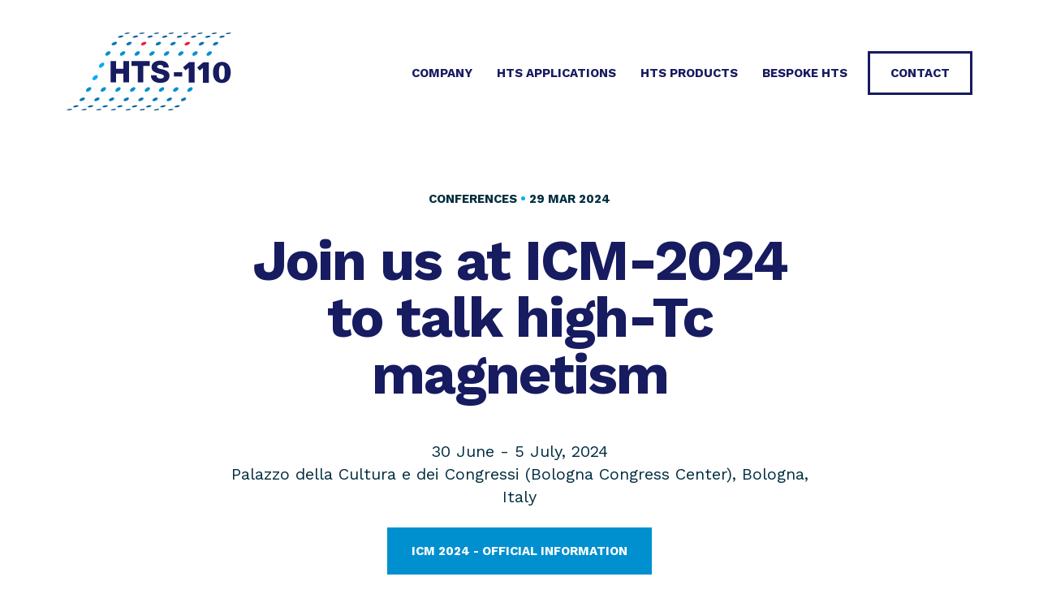

--- FILE ---
content_type: text/html; charset=UTF-8
request_url: https://www.hts-110.com/join-us-at-icm-2024-to-talk-high-tc-magnetism/
body_size: 10583
content:
<!DOCTYPE html>
<html lang="en">

<head>
    <script data-cfasync="false" data-no-defer="1" data-no-minify="1" data-no-optimize="1">var ewww_webp_supported=!1;function check_webp_feature(A,e){var w;e=void 0!==e?e:function(){},ewww_webp_supported?e(ewww_webp_supported):((w=new Image).onload=function(){ewww_webp_supported=0<w.width&&0<w.height,e&&e(ewww_webp_supported)},w.onerror=function(){e&&e(!1)},w.src="data:image/webp;base64,"+{alpha:"UklGRkoAAABXRUJQVlA4WAoAAAAQAAAAAAAAAAAAQUxQSAwAAAARBxAR/Q9ERP8DAABWUDggGAAAABQBAJ0BKgEAAQAAAP4AAA3AAP7mtQAAAA=="}[A])}check_webp_feature("alpha");</script><script data-cfasync="false" data-no-defer="1" data-no-minify="1" data-no-optimize="1">var Arrive=function(c,w){"use strict";if(c.MutationObserver&&"undefined"!=typeof HTMLElement){var r,a=0,u=(r=HTMLElement.prototype.matches||HTMLElement.prototype.webkitMatchesSelector||HTMLElement.prototype.mozMatchesSelector||HTMLElement.prototype.msMatchesSelector,{matchesSelector:function(e,t){return e instanceof HTMLElement&&r.call(e,t)},addMethod:function(e,t,r){var a=e[t];e[t]=function(){return r.length==arguments.length?r.apply(this,arguments):"function"==typeof a?a.apply(this,arguments):void 0}},callCallbacks:function(e,t){t&&t.options.onceOnly&&1==t.firedElems.length&&(e=[e[0]]);for(var r,a=0;r=e[a];a++)r&&r.callback&&r.callback.call(r.elem,r.elem);t&&t.options.onceOnly&&1==t.firedElems.length&&t.me.unbindEventWithSelectorAndCallback.call(t.target,t.selector,t.callback)},checkChildNodesRecursively:function(e,t,r,a){for(var i,n=0;i=e[n];n++)r(i,t,a)&&a.push({callback:t.callback,elem:i}),0<i.childNodes.length&&u.checkChildNodesRecursively(i.childNodes,t,r,a)},mergeArrays:function(e,t){var r,a={};for(r in e)e.hasOwnProperty(r)&&(a[r]=e[r]);for(r in t)t.hasOwnProperty(r)&&(a[r]=t[r]);return a},toElementsArray:function(e){return e=void 0!==e&&("number"!=typeof e.length||e===c)?[e]:e}}),e=(l.prototype.addEvent=function(e,t,r,a){a={target:e,selector:t,options:r,callback:a,firedElems:[]};return this._beforeAdding&&this._beforeAdding(a),this._eventsBucket.push(a),a},l.prototype.removeEvent=function(e){for(var t,r=this._eventsBucket.length-1;t=this._eventsBucket[r];r--)e(t)&&(this._beforeRemoving&&this._beforeRemoving(t),(t=this._eventsBucket.splice(r,1))&&t.length&&(t[0].callback=null))},l.prototype.beforeAdding=function(e){this._beforeAdding=e},l.prototype.beforeRemoving=function(e){this._beforeRemoving=e},l),t=function(i,n){var o=new e,l=this,s={fireOnAttributesModification:!1};return o.beforeAdding(function(t){var e=t.target;e!==c.document&&e!==c||(e=document.getElementsByTagName("html")[0]);var r=new MutationObserver(function(e){n.call(this,e,t)}),a=i(t.options);r.observe(e,a),t.observer=r,t.me=l}),o.beforeRemoving(function(e){e.observer.disconnect()}),this.bindEvent=function(e,t,r){t=u.mergeArrays(s,t);for(var a=u.toElementsArray(this),i=0;i<a.length;i++)o.addEvent(a[i],e,t,r)},this.unbindEvent=function(){var r=u.toElementsArray(this);o.removeEvent(function(e){for(var t=0;t<r.length;t++)if(this===w||e.target===r[t])return!0;return!1})},this.unbindEventWithSelectorOrCallback=function(r){var a=u.toElementsArray(this),i=r,e="function"==typeof r?function(e){for(var t=0;t<a.length;t++)if((this===w||e.target===a[t])&&e.callback===i)return!0;return!1}:function(e){for(var t=0;t<a.length;t++)if((this===w||e.target===a[t])&&e.selector===r)return!0;return!1};o.removeEvent(e)},this.unbindEventWithSelectorAndCallback=function(r,a){var i=u.toElementsArray(this);o.removeEvent(function(e){for(var t=0;t<i.length;t++)if((this===w||e.target===i[t])&&e.selector===r&&e.callback===a)return!0;return!1})},this},i=new function(){var s={fireOnAttributesModification:!1,onceOnly:!1,existing:!1};function n(e,t,r){return!(!u.matchesSelector(e,t.selector)||(e._id===w&&(e._id=a++),-1!=t.firedElems.indexOf(e._id)))&&(t.firedElems.push(e._id),!0)}var c=(i=new t(function(e){var t={attributes:!1,childList:!0,subtree:!0};return e.fireOnAttributesModification&&(t.attributes=!0),t},function(e,i){e.forEach(function(e){var t=e.addedNodes,r=e.target,a=[];null!==t&&0<t.length?u.checkChildNodesRecursively(t,i,n,a):"attributes"===e.type&&n(r,i)&&a.push({callback:i.callback,elem:r}),u.callCallbacks(a,i)})})).bindEvent;return i.bindEvent=function(e,t,r){t=void 0===r?(r=t,s):u.mergeArrays(s,t);var a=u.toElementsArray(this);if(t.existing){for(var i=[],n=0;n<a.length;n++)for(var o=a[n].querySelectorAll(e),l=0;l<o.length;l++)i.push({callback:r,elem:o[l]});if(t.onceOnly&&i.length)return r.call(i[0].elem,i[0].elem);setTimeout(u.callCallbacks,1,i)}c.call(this,e,t,r)},i},o=new function(){var a={};function i(e,t){return u.matchesSelector(e,t.selector)}var n=(o=new t(function(){return{childList:!0,subtree:!0}},function(e,r){e.forEach(function(e){var t=e.removedNodes,e=[];null!==t&&0<t.length&&u.checkChildNodesRecursively(t,r,i,e),u.callCallbacks(e,r)})})).bindEvent;return o.bindEvent=function(e,t,r){t=void 0===r?(r=t,a):u.mergeArrays(a,t),n.call(this,e,t,r)},o};d(HTMLElement.prototype),d(NodeList.prototype),d(HTMLCollection.prototype),d(HTMLDocument.prototype),d(Window.prototype);var n={};return s(i,n,"unbindAllArrive"),s(o,n,"unbindAllLeave"),n}function l(){this._eventsBucket=[],this._beforeAdding=null,this._beforeRemoving=null}function s(e,t,r){u.addMethod(t,r,e.unbindEvent),u.addMethod(t,r,e.unbindEventWithSelectorOrCallback),u.addMethod(t,r,e.unbindEventWithSelectorAndCallback)}function d(e){e.arrive=i.bindEvent,s(i,e,"unbindArrive"),e.leave=o.bindEvent,s(o,e,"unbindLeave")}}(window,void 0),ewww_webp_supported=!1;function check_webp_feature(e,t){var r;ewww_webp_supported?t(ewww_webp_supported):((r=new Image).onload=function(){ewww_webp_supported=0<r.width&&0<r.height,t(ewww_webp_supported)},r.onerror=function(){t(!1)},r.src="data:image/webp;base64,"+{alpha:"UklGRkoAAABXRUJQVlA4WAoAAAAQAAAAAAAAAAAAQUxQSAwAAAARBxAR/Q9ERP8DAABWUDggGAAAABQBAJ0BKgEAAQAAAP4AAA3AAP7mtQAAAA==",animation:"UklGRlIAAABXRUJQVlA4WAoAAAASAAAAAAAAAAAAQU5JTQYAAAD/////AABBTk1GJgAAAAAAAAAAAAAAAAAAAGQAAABWUDhMDQAAAC8AAAAQBxAREYiI/gcA"}[e])}function ewwwLoadImages(e){if(e){for(var t=document.querySelectorAll(".batch-image img, .image-wrapper a, .ngg-pro-masonry-item a, .ngg-galleria-offscreen-seo-wrapper a"),r=0,a=t.length;r<a;r++)ewwwAttr(t[r],"data-src",t[r].getAttribute("data-webp")),ewwwAttr(t[r],"data-thumbnail",t[r].getAttribute("data-webp-thumbnail"));for(var i=document.querySelectorAll("div.woocommerce-product-gallery__image"),r=0,a=i.length;r<a;r++)ewwwAttr(i[r],"data-thumb",i[r].getAttribute("data-webp-thumb"))}for(var n=document.querySelectorAll("video"),r=0,a=n.length;r<a;r++)ewwwAttr(n[r],"poster",e?n[r].getAttribute("data-poster-webp"):n[r].getAttribute("data-poster-image"));for(var o,l=document.querySelectorAll("img.ewww_webp_lazy_load"),r=0,a=l.length;r<a;r++)e&&(ewwwAttr(l[r],"data-lazy-srcset",l[r].getAttribute("data-lazy-srcset-webp")),ewwwAttr(l[r],"data-srcset",l[r].getAttribute("data-srcset-webp")),ewwwAttr(l[r],"data-lazy-src",l[r].getAttribute("data-lazy-src-webp")),ewwwAttr(l[r],"data-src",l[r].getAttribute("data-src-webp")),ewwwAttr(l[r],"data-orig-file",l[r].getAttribute("data-webp-orig-file")),ewwwAttr(l[r],"data-medium-file",l[r].getAttribute("data-webp-medium-file")),ewwwAttr(l[r],"data-large-file",l[r].getAttribute("data-webp-large-file")),null!=(o=l[r].getAttribute("srcset"))&&!1!==o&&o.includes("R0lGOD")&&ewwwAttr(l[r],"src",l[r].getAttribute("data-lazy-src-webp"))),l[r].className=l[r].className.replace(/\bewww_webp_lazy_load\b/,"");for(var s=document.querySelectorAll(".ewww_webp"),r=0,a=s.length;r<a;r++)e?(ewwwAttr(s[r],"srcset",s[r].getAttribute("data-srcset-webp")),ewwwAttr(s[r],"src",s[r].getAttribute("data-src-webp")),ewwwAttr(s[r],"data-orig-file",s[r].getAttribute("data-webp-orig-file")),ewwwAttr(s[r],"data-medium-file",s[r].getAttribute("data-webp-medium-file")),ewwwAttr(s[r],"data-large-file",s[r].getAttribute("data-webp-large-file")),ewwwAttr(s[r],"data-large_image",s[r].getAttribute("data-webp-large_image")),ewwwAttr(s[r],"data-src",s[r].getAttribute("data-webp-src"))):(ewwwAttr(s[r],"srcset",s[r].getAttribute("data-srcset-img")),ewwwAttr(s[r],"src",s[r].getAttribute("data-src-img"))),s[r].className=s[r].className.replace(/\bewww_webp\b/,"ewww_webp_loaded");window.jQuery&&jQuery.fn.isotope&&jQuery.fn.imagesLoaded&&(jQuery(".fusion-posts-container-infinite").imagesLoaded(function(){jQuery(".fusion-posts-container-infinite").hasClass("isotope")&&jQuery(".fusion-posts-container-infinite").isotope()}),jQuery(".fusion-portfolio:not(.fusion-recent-works) .fusion-portfolio-wrapper").imagesLoaded(function(){jQuery(".fusion-portfolio:not(.fusion-recent-works) .fusion-portfolio-wrapper").isotope()}))}function ewwwWebPInit(e){ewwwLoadImages(e),ewwwNggLoadGalleries(e),document.arrive(".ewww_webp",function(){ewwwLoadImages(e)}),document.arrive(".ewww_webp_lazy_load",function(){ewwwLoadImages(e)}),document.arrive("videos",function(){ewwwLoadImages(e)}),"loading"==document.readyState?document.addEventListener("DOMContentLoaded",ewwwJSONParserInit):("undefined"!=typeof galleries&&ewwwNggParseGalleries(e),ewwwWooParseVariations(e))}function ewwwAttr(e,t,r){null!=r&&!1!==r&&e.setAttribute(t,r)}function ewwwJSONParserInit(){"undefined"!=typeof galleries&&check_webp_feature("alpha",ewwwNggParseGalleries),check_webp_feature("alpha",ewwwWooParseVariations)}function ewwwWooParseVariations(e){if(e)for(var t=document.querySelectorAll("form.variations_form"),r=0,a=t.length;r<a;r++){var i=t[r].getAttribute("data-product_variations"),n=!1;try{for(var o in i=JSON.parse(i))void 0!==i[o]&&void 0!==i[o].image&&(void 0!==i[o].image.src_webp&&(i[o].image.src=i[o].image.src_webp,n=!0),void 0!==i[o].image.srcset_webp&&(i[o].image.srcset=i[o].image.srcset_webp,n=!0),void 0!==i[o].image.full_src_webp&&(i[o].image.full_src=i[o].image.full_src_webp,n=!0),void 0!==i[o].image.gallery_thumbnail_src_webp&&(i[o].image.gallery_thumbnail_src=i[o].image.gallery_thumbnail_src_webp,n=!0),void 0!==i[o].image.thumb_src_webp&&(i[o].image.thumb_src=i[o].image.thumb_src_webp,n=!0));n&&ewwwAttr(t[r],"data-product_variations",JSON.stringify(i))}catch(e){}}}function ewwwNggParseGalleries(e){if(e)for(var t in galleries){var r=galleries[t];galleries[t].images_list=ewwwNggParseImageList(r.images_list)}}function ewwwNggLoadGalleries(e){e&&document.addEventListener("ngg.galleria.themeadded",function(e,t){window.ngg_galleria._create_backup=window.ngg_galleria.create,window.ngg_galleria.create=function(e,t){var r=$(e).data("id");return galleries["gallery_"+r].images_list=ewwwNggParseImageList(galleries["gallery_"+r].images_list),window.ngg_galleria._create_backup(e,t)}})}function ewwwNggParseImageList(e){for(var t in e){var r=e[t];if(void 0!==r["image-webp"]&&(e[t].image=r["image-webp"],delete e[t]["image-webp"]),void 0!==r["thumb-webp"]&&(e[t].thumb=r["thumb-webp"],delete e[t]["thumb-webp"]),void 0!==r.full_image_webp&&(e[t].full_image=r.full_image_webp,delete e[t].full_image_webp),void 0!==r.srcsets)for(var a in r.srcsets)nggSrcset=r.srcsets[a],void 0!==r.srcsets[a+"-webp"]&&(e[t].srcsets[a]=r.srcsets[a+"-webp"],delete e[t].srcsets[a+"-webp"]);if(void 0!==r.full_srcsets)for(var i in r.full_srcsets)nggFSrcset=r.full_srcsets[i],void 0!==r.full_srcsets[i+"-webp"]&&(e[t].full_srcsets[i]=r.full_srcsets[i+"-webp"],delete e[t].full_srcsets[i+"-webp"])}return e}check_webp_feature("alpha",ewwwWebPInit);</script>
    <!-- Speed up font loading -->
    <link rel="preconnect" href="https://fonts.googleapis.com">
    <link rel="preconnect" href="https://fonts.gstatic.com" crossorigin>

<title>Join us at ICM-2024 to talk high-Tc magnetism &#8211; HTS-110</title>
<meta name='robots' content='max-image-preview:large' />
	<style>img:is([sizes="auto" i], [sizes^="auto," i]) { contain-intrinsic-size: 3000px 1500px }</style>
	
	<meta charset="utf-8">
	<meta http-equiv="X-UA-Compatible" content="IE=edge">
	<meta name="viewport" content="width=device-width, initial-scale=1">

	<!-- HTML5 shim and Respond.js for IE8 support of HTML5 elements and media queries -->
	<!--[if lt IE 9]>
		<script src="https://oss.maxcdn.com/html5shiv/3.7.2/html5shiv.min.js"></script>
		<script src="https://oss.maxcdn.com/respond/1.4.2/respond.min.js"></script>
	<![endif]-->

<link rel='dns-prefetch' href='//cdnjs.cloudflare.com' />
<link rel='dns-prefetch' href='//cdn.jsdelivr.net' />
<link rel='dns-prefetch' href='//fonts.googleapis.com' />
<link rel="alternate" type="application/rss+xml" title="HTS-110 &raquo; Join us at ICM-2024 to talk high-Tc magnetism Comments Feed" href="https://www.hts-110.com/join-us-at-icm-2024-to-talk-high-tc-magnetism/feed/" />
<link rel='stylesheet' id='wp-block-library-css' href='https://www.hts-110.com/wp-includes/css/dist/block-library/style.min.css?ver=6.8.3' type='text/css' media='all' />
<style id='safe-svg-svg-icon-style-inline-css' type='text/css'>
.safe-svg-cover{text-align:center}.safe-svg-cover .safe-svg-inside{display:inline-block;max-width:100%}.safe-svg-cover svg{fill:currentColor;height:100%;max-height:100%;max-width:100%;width:100%}

</style>
<style id='global-styles-inline-css' type='text/css'>
:root{--wp--preset--aspect-ratio--square: 1;--wp--preset--aspect-ratio--4-3: 4/3;--wp--preset--aspect-ratio--3-4: 3/4;--wp--preset--aspect-ratio--3-2: 3/2;--wp--preset--aspect-ratio--2-3: 2/3;--wp--preset--aspect-ratio--16-9: 16/9;--wp--preset--aspect-ratio--9-16: 9/16;--wp--preset--color--black: #000000;--wp--preset--color--cyan-bluish-gray: #abb8c3;--wp--preset--color--white: #ffffff;--wp--preset--color--pale-pink: #f78da7;--wp--preset--color--vivid-red: #cf2e2e;--wp--preset--color--luminous-vivid-orange: #ff6900;--wp--preset--color--luminous-vivid-amber: #fcb900;--wp--preset--color--light-green-cyan: #7bdcb5;--wp--preset--color--vivid-green-cyan: #00d084;--wp--preset--color--pale-cyan-blue: #8ed1fc;--wp--preset--color--vivid-cyan-blue: #0693e3;--wp--preset--color--vivid-purple: #9b51e0;--wp--preset--color--blue-pale: #53C8EB;--wp--preset--color--blue-sky: #00AEEF;--wp--preset--color--blue-soft: #0090CF;--wp--preset--color--blue-ocean: #0076B3;--wp--preset--color--blue-demin: #004883;--wp--preset--color--blue-ink: #171B60;--wp--preset--color--muted-prussian: #002D3F;--wp--preset--color--red-static: #ED1A3B;--wp--preset--color--blue-vlight: #F5FAFF;--wp--preset--gradient--vivid-cyan-blue-to-vivid-purple: linear-gradient(135deg,rgba(6,147,227,1) 0%,rgb(155,81,224) 100%);--wp--preset--gradient--light-green-cyan-to-vivid-green-cyan: linear-gradient(135deg,rgb(122,220,180) 0%,rgb(0,208,130) 100%);--wp--preset--gradient--luminous-vivid-amber-to-luminous-vivid-orange: linear-gradient(135deg,rgba(252,185,0,1) 0%,rgba(255,105,0,1) 100%);--wp--preset--gradient--luminous-vivid-orange-to-vivid-red: linear-gradient(135deg,rgba(255,105,0,1) 0%,rgb(207,46,46) 100%);--wp--preset--gradient--very-light-gray-to-cyan-bluish-gray: linear-gradient(135deg,rgb(238,238,238) 0%,rgb(169,184,195) 100%);--wp--preset--gradient--cool-to-warm-spectrum: linear-gradient(135deg,rgb(74,234,220) 0%,rgb(151,120,209) 20%,rgb(207,42,186) 40%,rgb(238,44,130) 60%,rgb(251,105,98) 80%,rgb(254,248,76) 100%);--wp--preset--gradient--blush-light-purple: linear-gradient(135deg,rgb(255,206,236) 0%,rgb(152,150,240) 100%);--wp--preset--gradient--blush-bordeaux: linear-gradient(135deg,rgb(254,205,165) 0%,rgb(254,45,45) 50%,rgb(107,0,62) 100%);--wp--preset--gradient--luminous-dusk: linear-gradient(135deg,rgb(255,203,112) 0%,rgb(199,81,192) 50%,rgb(65,88,208) 100%);--wp--preset--gradient--pale-ocean: linear-gradient(135deg,rgb(255,245,203) 0%,rgb(182,227,212) 50%,rgb(51,167,181) 100%);--wp--preset--gradient--electric-grass: linear-gradient(135deg,rgb(202,248,128) 0%,rgb(113,206,126) 100%);--wp--preset--gradient--midnight: linear-gradient(135deg,rgb(2,3,129) 0%,rgb(40,116,252) 100%);--wp--preset--font-size--small: 13px;--wp--preset--font-size--medium: 20px;--wp--preset--font-size--large: 36px;--wp--preset--font-size--x-large: 42px;--wp--preset--spacing--20: 0.44rem;--wp--preset--spacing--30: 0.67rem;--wp--preset--spacing--40: 1rem;--wp--preset--spacing--50: 1.5rem;--wp--preset--spacing--60: 2.25rem;--wp--preset--spacing--70: 3.38rem;--wp--preset--spacing--80: 5.06rem;--wp--preset--shadow--natural: 6px 6px 9px rgba(0, 0, 0, 0.2);--wp--preset--shadow--deep: 12px 12px 50px rgba(0, 0, 0, 0.4);--wp--preset--shadow--sharp: 6px 6px 0px rgba(0, 0, 0, 0.2);--wp--preset--shadow--outlined: 6px 6px 0px -3px rgba(255, 255, 255, 1), 6px 6px rgba(0, 0, 0, 1);--wp--preset--shadow--crisp: 6px 6px 0px rgba(0, 0, 0, 1);}:root { --wp--style--global--content-size: 800px;--wp--style--global--wide-size: 1200px; }:where(body) { margin: 0; }.wp-site-blocks > .alignleft { float: left; margin-right: 2em; }.wp-site-blocks > .alignright { float: right; margin-left: 2em; }.wp-site-blocks > .aligncenter { justify-content: center; margin-left: auto; margin-right: auto; }:where(.is-layout-flex){gap: 0.5em;}:where(.is-layout-grid){gap: 0.5em;}.is-layout-flow > .alignleft{float: left;margin-inline-start: 0;margin-inline-end: 2em;}.is-layout-flow > .alignright{float: right;margin-inline-start: 2em;margin-inline-end: 0;}.is-layout-flow > .aligncenter{margin-left: auto !important;margin-right: auto !important;}.is-layout-constrained > .alignleft{float: left;margin-inline-start: 0;margin-inline-end: 2em;}.is-layout-constrained > .alignright{float: right;margin-inline-start: 2em;margin-inline-end: 0;}.is-layout-constrained > .aligncenter{margin-left: auto !important;margin-right: auto !important;}.is-layout-constrained > :where(:not(.alignleft):not(.alignright):not(.alignfull)){max-width: var(--wp--style--global--content-size);margin-left: auto !important;margin-right: auto !important;}.is-layout-constrained > .alignwide{max-width: var(--wp--style--global--wide-size);}body .is-layout-flex{display: flex;}.is-layout-flex{flex-wrap: wrap;align-items: center;}.is-layout-flex > :is(*, div){margin: 0;}body .is-layout-grid{display: grid;}.is-layout-grid > :is(*, div){margin: 0;}body{padding-top: 0px;padding-right: 0px;padding-bottom: 0px;padding-left: 0px;}a:where(:not(.wp-element-button)){text-decoration: underline;}:root :where(.wp-element-button, .wp-block-button__link){background-color: #32373c;border-width: 0;color: #fff;font-family: inherit;font-size: inherit;line-height: inherit;padding: calc(0.667em + 2px) calc(1.333em + 2px);text-decoration: none;}.has-black-color{color: var(--wp--preset--color--black) !important;}.has-cyan-bluish-gray-color{color: var(--wp--preset--color--cyan-bluish-gray) !important;}.has-white-color{color: var(--wp--preset--color--white) !important;}.has-pale-pink-color{color: var(--wp--preset--color--pale-pink) !important;}.has-vivid-red-color{color: var(--wp--preset--color--vivid-red) !important;}.has-luminous-vivid-orange-color{color: var(--wp--preset--color--luminous-vivid-orange) !important;}.has-luminous-vivid-amber-color{color: var(--wp--preset--color--luminous-vivid-amber) !important;}.has-light-green-cyan-color{color: var(--wp--preset--color--light-green-cyan) !important;}.has-vivid-green-cyan-color{color: var(--wp--preset--color--vivid-green-cyan) !important;}.has-pale-cyan-blue-color{color: var(--wp--preset--color--pale-cyan-blue) !important;}.has-vivid-cyan-blue-color{color: var(--wp--preset--color--vivid-cyan-blue) !important;}.has-vivid-purple-color{color: var(--wp--preset--color--vivid-purple) !important;}.has-blue-pale-color{color: var(--wp--preset--color--blue-pale) !important;}.has-blue-sky-color{color: var(--wp--preset--color--blue-sky) !important;}.has-blue-soft-color{color: var(--wp--preset--color--blue-soft) !important;}.has-blue-ocean-color{color: var(--wp--preset--color--blue-ocean) !important;}.has-blue-demin-color{color: var(--wp--preset--color--blue-demin) !important;}.has-blue-ink-color{color: var(--wp--preset--color--blue-ink) !important;}.has-muted-prussian-color{color: var(--wp--preset--color--muted-prussian) !important;}.has-red-static-color{color: var(--wp--preset--color--red-static) !important;}.has-blue-vlight-color{color: var(--wp--preset--color--blue-vlight) !important;}.has-black-background-color{background-color: var(--wp--preset--color--black) !important;}.has-cyan-bluish-gray-background-color{background-color: var(--wp--preset--color--cyan-bluish-gray) !important;}.has-white-background-color{background-color: var(--wp--preset--color--white) !important;}.has-pale-pink-background-color{background-color: var(--wp--preset--color--pale-pink) !important;}.has-vivid-red-background-color{background-color: var(--wp--preset--color--vivid-red) !important;}.has-luminous-vivid-orange-background-color{background-color: var(--wp--preset--color--luminous-vivid-orange) !important;}.has-luminous-vivid-amber-background-color{background-color: var(--wp--preset--color--luminous-vivid-amber) !important;}.has-light-green-cyan-background-color{background-color: var(--wp--preset--color--light-green-cyan) !important;}.has-vivid-green-cyan-background-color{background-color: var(--wp--preset--color--vivid-green-cyan) !important;}.has-pale-cyan-blue-background-color{background-color: var(--wp--preset--color--pale-cyan-blue) !important;}.has-vivid-cyan-blue-background-color{background-color: var(--wp--preset--color--vivid-cyan-blue) !important;}.has-vivid-purple-background-color{background-color: var(--wp--preset--color--vivid-purple) !important;}.has-blue-pale-background-color{background-color: var(--wp--preset--color--blue-pale) !important;}.has-blue-sky-background-color{background-color: var(--wp--preset--color--blue-sky) !important;}.has-blue-soft-background-color{background-color: var(--wp--preset--color--blue-soft) !important;}.has-blue-ocean-background-color{background-color: var(--wp--preset--color--blue-ocean) !important;}.has-blue-demin-background-color{background-color: var(--wp--preset--color--blue-demin) !important;}.has-blue-ink-background-color{background-color: var(--wp--preset--color--blue-ink) !important;}.has-muted-prussian-background-color{background-color: var(--wp--preset--color--muted-prussian) !important;}.has-red-static-background-color{background-color: var(--wp--preset--color--red-static) !important;}.has-blue-vlight-background-color{background-color: var(--wp--preset--color--blue-vlight) !important;}.has-black-border-color{border-color: var(--wp--preset--color--black) !important;}.has-cyan-bluish-gray-border-color{border-color: var(--wp--preset--color--cyan-bluish-gray) !important;}.has-white-border-color{border-color: var(--wp--preset--color--white) !important;}.has-pale-pink-border-color{border-color: var(--wp--preset--color--pale-pink) !important;}.has-vivid-red-border-color{border-color: var(--wp--preset--color--vivid-red) !important;}.has-luminous-vivid-orange-border-color{border-color: var(--wp--preset--color--luminous-vivid-orange) !important;}.has-luminous-vivid-amber-border-color{border-color: var(--wp--preset--color--luminous-vivid-amber) !important;}.has-light-green-cyan-border-color{border-color: var(--wp--preset--color--light-green-cyan) !important;}.has-vivid-green-cyan-border-color{border-color: var(--wp--preset--color--vivid-green-cyan) !important;}.has-pale-cyan-blue-border-color{border-color: var(--wp--preset--color--pale-cyan-blue) !important;}.has-vivid-cyan-blue-border-color{border-color: var(--wp--preset--color--vivid-cyan-blue) !important;}.has-vivid-purple-border-color{border-color: var(--wp--preset--color--vivid-purple) !important;}.has-blue-pale-border-color{border-color: var(--wp--preset--color--blue-pale) !important;}.has-blue-sky-border-color{border-color: var(--wp--preset--color--blue-sky) !important;}.has-blue-soft-border-color{border-color: var(--wp--preset--color--blue-soft) !important;}.has-blue-ocean-border-color{border-color: var(--wp--preset--color--blue-ocean) !important;}.has-blue-demin-border-color{border-color: var(--wp--preset--color--blue-demin) !important;}.has-blue-ink-border-color{border-color: var(--wp--preset--color--blue-ink) !important;}.has-muted-prussian-border-color{border-color: var(--wp--preset--color--muted-prussian) !important;}.has-red-static-border-color{border-color: var(--wp--preset--color--red-static) !important;}.has-blue-vlight-border-color{border-color: var(--wp--preset--color--blue-vlight) !important;}.has-vivid-cyan-blue-to-vivid-purple-gradient-background{background: var(--wp--preset--gradient--vivid-cyan-blue-to-vivid-purple) !important;}.has-light-green-cyan-to-vivid-green-cyan-gradient-background{background: var(--wp--preset--gradient--light-green-cyan-to-vivid-green-cyan) !important;}.has-luminous-vivid-amber-to-luminous-vivid-orange-gradient-background{background: var(--wp--preset--gradient--luminous-vivid-amber-to-luminous-vivid-orange) !important;}.has-luminous-vivid-orange-to-vivid-red-gradient-background{background: var(--wp--preset--gradient--luminous-vivid-orange-to-vivid-red) !important;}.has-very-light-gray-to-cyan-bluish-gray-gradient-background{background: var(--wp--preset--gradient--very-light-gray-to-cyan-bluish-gray) !important;}.has-cool-to-warm-spectrum-gradient-background{background: var(--wp--preset--gradient--cool-to-warm-spectrum) !important;}.has-blush-light-purple-gradient-background{background: var(--wp--preset--gradient--blush-light-purple) !important;}.has-blush-bordeaux-gradient-background{background: var(--wp--preset--gradient--blush-bordeaux) !important;}.has-luminous-dusk-gradient-background{background: var(--wp--preset--gradient--luminous-dusk) !important;}.has-pale-ocean-gradient-background{background: var(--wp--preset--gradient--pale-ocean) !important;}.has-electric-grass-gradient-background{background: var(--wp--preset--gradient--electric-grass) !important;}.has-midnight-gradient-background{background: var(--wp--preset--gradient--midnight) !important;}.has-small-font-size{font-size: var(--wp--preset--font-size--small) !important;}.has-medium-font-size{font-size: var(--wp--preset--font-size--medium) !important;}.has-large-font-size{font-size: var(--wp--preset--font-size--large) !important;}.has-x-large-font-size{font-size: var(--wp--preset--font-size--x-large) !important;}
:where(.wp-block-post-template.is-layout-flex){gap: 1.25em;}:where(.wp-block-post-template.is-layout-grid){gap: 1.25em;}
:where(.wp-block-columns.is-layout-flex){gap: 2em;}:where(.wp-block-columns.is-layout-grid){gap: 2em;}
:root :where(.wp-block-pullquote){font-size: 1.5em;line-height: 1.6;}
</style>
<link rel='stylesheet' id='wp-video-popup-css' href='https://www.hts-110.com/wp-content/plugins/responsive-youtube-vimeo-popup/assets/css/wp-video-popup.css?ver=2.10.3' type='text/css' media='all' />
<link rel='stylesheet' id='bootstrap_grid-css' href='//cdn.jsdelivr.net/npm/bootstrap@5.1.1/dist/css/bootstrap-grid.min.css?ver=6.8.3' type='text/css' media='all' />
<link rel='stylesheet' id='slick-css' href='//cdn.jsdelivr.net/npm/slick-carousel@1.8.1/slick/slick.css?ver=6.8.3' type='text/css' media='all' />
<link rel='stylesheet' id='google_fonts-css' href='//fonts.googleapis.com/css2?family=Work+Sans%3Awght%40400%3B700&#038;display=swap&#038;ver=6.8.3' type='text/css' media='all' />
<link rel='stylesheet' id='main-css' href='https://www.hts-110.com/wp-content/themes/hts-110/css/style.css?ver=1741741448' type='text/css' media='all' />
<script type="text/javascript" src="https://www.hts-110.com/wp-includes/js/jquery/jquery.js" id="jquery-js"></script>
<script type="text/javascript" defer data-domain='hts-110.com' data-api='https://www.hts-110.com/wp-json/bdc131/v1/4a37/3d881c6a' data-cfasync='false' data-exclude='/wp-admin*' src="//www.hts-110.com/wp-content/uploads/eed86e30f8/3139e809.js?ver=1769377809" id="plausible-analytics-js"></script>
<script type="text/javascript" id="plausible-analytics-js-after">
/* <![CDATA[ */
window.plausible = window.plausible || function() { (window.plausible.q = window.plausible.q || []).push(arguments) }
/* ]]> */
</script>
<script type="text/javascript" src="https://cdnjs.cloudflare.com/ajax/libs/slick-carousel/1.6.0/slick.min.js?ver=1.0.0" id="slick-js"></script>
<script type="text/javascript" src="https://www.hts-110.com/wp-content/themes/hts-110/js/timeline-script.js?ver=1.0.0" id="timeline-script-js"></script>
<link rel="canonical" href="https://www.hts-110.com/join-us-at-icm-2024-to-talk-high-tc-magnetism/" />

	<!-- Favicons -->
	<link rel="apple-touch-icon" sizes="180x180" href="https://www.hts-110.com/wp-content/themes/hts-110/images/favicons/apple-touch-icon.png">
	<link rel="icon" type="image/png" sizes="32x32" href="https://www.hts-110.com/wp-content/themes/hts-110/images/favicons/favicon-32x32.png">
	<link rel="icon" type="image/png" sizes="16x16" href="https://www.hts-110.com/wp-content/themes/hts-110/images/favicons/favicon-16x16.png">
	<link rel="mask-icon" href="https://www.hts-110.com/wp-content/themes/hts-110/images/favicons/safari-pinned-tab.svg" color="#52c1e9">
	<link rel="shortcut icon" href="https://www.hts-110.com/wp-content/themes/hts-110/images/favicons/favicon.ico">
	<meta name="msapplication-TileColor" content="#52c1e9">
	<meta name="msapplication-config" content="https://www.hts-110.com/wp-content/themes/hts-110/images/favicons/browserconfig.xml">
	<meta name="theme-color" content="#ffffff">

<link rel="icon" href="https://www.hts-110.com/wp-content/uploads/2024/07/Favicon-150x150.png" sizes="32x32" />
<link rel="icon" href="https://www.hts-110.com/wp-content/uploads/2024/07/Favicon.png" sizes="192x192" />
<link rel="apple-touch-icon" href="https://www.hts-110.com/wp-content/uploads/2024/07/Favicon.png" />
<meta name="msapplication-TileImage" content="https://www.hts-110.com/wp-content/uploads/2024/07/Favicon.png" />
</head>

<body class="wp-singular post-template-default single single-post postid-918 single-format-standard wp-theme-hts-110">
        <header>
        <div class="container">
            <nav class="header-bar ">
                <h1 class="logo">
                    <a href="https://www.hts-110.com">HTS-110</a>
                </h1>
                                    <ul id="menu-header-menu" class="menu"><li id="menu-item-62" class="menu-item menu-item-type-post_type menu-item-object-page menu-item-62"><a href="https://www.hts-110.com/about/">Company</a></li>
<li id="menu-item-68" class="menu-item menu-item-type-custom menu-item-object-custom menu-item-68"><a href="/applications/">HTS Applications</a></li>
<li id="menu-item-67" class="menu-item menu-item-type-custom menu-item-object-custom menu-item-67"><a href="/products/">HTS Products</a></li>
<li id="menu-item-1349" class="menu-item menu-item-type-custom menu-item-object-custom menu-item-1349"><a href="/application/custom-magnets/">Bespoke HTS</a></li>
<li id="menu-item-65" class="featured menu-item menu-item-type-post_type menu-item-object-page menu-item-65"><a href="https://www.hts-110.com/contact/">Contact</a></li>
</ul>                    <button type="button" class="menu-toggle hide-for-medium" data-menu-toggle>
                        Menu
                    </button>
                            </nav>
        </div>
    </header>
    <div class="off-canvas">
        <ul id="menu-header-menu-1" class="menu"><li class="menu-item menu-item-type-post_type menu-item-object-page menu-item-62"><a href="https://www.hts-110.com/about/">Company</a></li>
<li class="menu-item menu-item-type-custom menu-item-object-custom menu-item-68"><a href="/applications/">HTS Applications</a></li>
<li class="menu-item menu-item-type-custom menu-item-object-custom menu-item-67"><a href="/products/">HTS Products</a></li>
<li class="menu-item menu-item-type-custom menu-item-object-custom menu-item-1349"><a href="/application/custom-magnets/">Bespoke HTS</a></li>
<li class="featured menu-item menu-item-type-post_type menu-item-object-page menu-item-65"><a href="https://www.hts-110.com/contact/">Contact</a></li>
</ul>        <a href="https://www.linkedin.com/company/hts-110/" class="btn btn-primary btn-svg">
            <svg width="24" height="24" viewBox="0 0 24 24" fill="none" xmlns="http://www.w3.org/2000/svg">
                <path d="M6.5 8.5H2.5C2.22386 8.5 2 8.72386 2 9V22C2 22.2761 2.22386 22.5 2.5 22.5H6.5C6.77614 22.5 7 22.2761 7 22V9C7 8.72386 6.77614 8.5 6.5 8.5Z" fill="currentColor" />
                <path d="M4.48 6.5C5.84967 6.5 6.96 5.38071 6.96 4C6.96 2.61929 5.84967 1.5 4.48 1.5C3.11033 1.5 2 2.61929 2 4C2 5.38071 3.11033 6.5 4.48 6.5Z" fill="currentColor" />
                <path d="M18.5 22.4999H21.5C21.6326 22.4999 21.7598 22.4472 21.8536 22.3534C21.9473 22.2597 22 22.1325 22 21.9999V13.5999C22 9.82988 19.87 7.99988 16.89 7.99988C16.3022 7.97839 15.7164 8.08029 15.1704 8.29903C14.6245 8.51778 14.1304 8.8485 13.72 9.26988C13.6652 9.33321 13.5923 9.37822 13.5111 9.39889C13.43 9.41955 13.3445 9.41486 13.266 9.38545C13.1876 9.35605 13.1201 9.30334 13.0725 9.2344C13.025 9.16547 12.9997 9.08363 13 8.99988C13 8.86728 12.9473 8.7401 12.8536 8.64633C12.7598 8.55256 12.6326 8.49988 12.5 8.49988H9.5C9.36739 8.49988 9.24021 8.55256 9.14645 8.64633C9.05268 8.7401 9 8.86728 9 8.99988V21.9999C9 22.1325 9.05268 22.2597 9.14645 22.3534C9.24021 22.4472 9.36739 22.4999 9.5 22.4999H12.5C12.6326 22.4999 12.7598 22.4472 12.8536 22.3534C12.9473 22.2597 13 22.1325 13 21.9999V14.4999C13 13.8368 13.2634 13.201 13.7322 12.7321C14.2011 12.2633 14.837 11.9999 15.5 11.9999C16.163 11.9999 16.7989 12.2633 17.2678 12.7321C17.7366 13.201 18 13.8368 18 14.4999V21.9999C18 22.1325 18.0527 22.2597 18.1464 22.3534C18.2402 22.4472 18.3674 22.4999 18.5 22.4999Z" fill="currentColor" />
            </svg>
            Follow on Linkedin
        </a>
    </div>
    <main><section class="s-banner section-padding-slim">
    <div class="container">
        <div class="row">
            <div class="offset-md-2 col-md-8">
                                    <div class="post-meta">
                        Conferences <span>&#8226;</span> 29 Mar 2024                    </div>
                                <h1>Join us at ICM-2024 to talk high-Tc magnetism</h1>
                                                                    <p>
                        30 June - 5 July, 2024<br>
                        Palazzo della Cultura e dei Congressi (Bologna Congress Center), Bologna, Italy                    </p>
                    <p><a target="_blank" href="https://www.icm2024.org/" class="btn btn-primary">ICM 2024 - Official Information</a></p>

                            </div>
                    </div>
    </div>
</section>
        <section class="s-content bg-light">
            <div class="container">
                <div class="row">
                    <div class="offset-md-1 col-md-10 text-content">
                        
<h3 class="wp-block-heading">HTS-110 is thrilled to participate in the <strong>22nd International Conference on Magnetism (ICM2024)</strong>. We invite you to join us for in-depth discussions on the latest in compact high-temperature superconducting (HTS) magnet systems. </h3>



<p>On display will be a model PF-2G, our second-generation projected field benchtop magnet. PF-2G provides unparalleled sample access, operates on a standard electrical outlet, and requires 10x less power cooling, setting a new standard in the field. In addition to our new <strong>2T Projected Field Magnet</strong> model, we are able to discuss or speak to a wide array of research areas, technical challenges, and industrial applications. With a track record of commercial success in <strong>MOKE magnets</strong>, <strong>magnetic industry tooling</strong>, and <strong>custom research magnets</strong>, we are well-equipped to contribute to the advancement of your projects.</p>



<p>ICM2024 is the largest conference of the magnetism community worldwide and is associated with IUPAP. Covering the entire area of magnetism, from fundamental research to advanced applications, ICM2024 is a pivotal event for scientists from all over the world. The conference in Bologna, a city renowned for its rich history and culinary delights, promises to be an exceptional gathering of the magnetism community.</p>



<p>Bologna’s vibrant atmosphere and historical heritage, alongside the cutting-edge scientific program prepared by our program chairs, <strong>Tiina Salmi</strong> and <strong>Hélène Felice</strong>, make ICM2024 a must-attend event. The conference will also feature the <strong>ELEVATE program</strong>, led by <strong>Anna Fox</strong>, offering growth opportunities in both technical and professional skills.</p>



<p><strong>We look forward to welcoming you to ICM2024 in Bologna.</strong></p>



<p>HTS-110 has been manufacturing and delivering high Tc superconducting magnets and systems since 2004. You can access a range of commercially proven superconducting products including compact fast-ramping HTS magnets, CryoForge™ HTS coils, CryoSaver™ HTS current leads, and custom magnets or systems.<br><br>www.hts-110.com<br>1B Quadrant Drive, Lower Hutt, New Zealand<br>PO Box 45146, Waterloo 5042, New Zealand</p>



<p><em>Discover how our products can enhance your research or applications by reaching out at <a href="mailto:info@hts-110.com">info@hts-110.com</a>.</em></p>
                                                                                    <a class="btn btn-underline" href="https://www.hts-110.com/category/conferences/">Back to all Conferences</a>
                                                                        </div>
                </div>
            </div>
        </section>

        
</main>
<footer>
    <div class="container">
        <div class="row footer-row">
            <div class="col-md-4">
                <h1 class="logo"><a href="https://www.hts-110.com">HTS-110</a></h1>
            </div>
            <div class="col-md-8">
                <ul id="menu-footer-menu" class="menu"><li id="menu-item-249" class="featured menu-item menu-item-type-post_type menu-item-object-page current_page_parent menu-item-249"><a href="https://www.hts-110.com/latest-news/">Updates and News</a></li>
<li id="menu-item-197" class="menu-item menu-item-type-post_type menu-item-object-page menu-item-197"><a href="https://www.hts-110.com/products/">HTS Products</a></li>
<li id="menu-item-200" class="menu-item menu-item-type-post_type menu-item-object-page menu-item-200"><a href="https://www.hts-110.com/about/">About</a></li>
<li id="menu-item-195" class="featured menu-item menu-item-type-taxonomy menu-item-object-category current-post-ancestor current-menu-parent current-post-parent menu-item-195"><a href="https://www.hts-110.com/category/conferences/">Conferences</a></li>
<li id="menu-item-196" class="menu-item menu-item-type-post_type menu-item-object-page menu-item-196"><a href="https://www.hts-110.com/applications/">HTS Applications</a></li>
<li id="menu-item-1327" class="menu-item menu-item-type-custom menu-item-object-custom menu-item-1327"><a href="https://www.hts-110.com/about/#s-about-team">Magnet Engineers</a></li>
<li id="menu-item-201" class="featured menu-item menu-item-type-post_type menu-item-object-page menu-item-201"><a href="https://www.hts-110.com/resources/">Resources</a></li>
<li id="menu-item-199" class="menu-item menu-item-type-post_type menu-item-object-page menu-item-199"><a href="https://www.hts-110.com/agents/">Agents</a></li>
<li id="menu-item-198" class="menu-item menu-item-type-post_type menu-item-object-page menu-item-198"><a href="https://www.hts-110.com/contact/">Contact</a></li>
</ul>            </div>
        </div>
        <div class="row align-middle">
            <div class="col-md-4 social">
                <a href="https://www.linkedin.com/company/hts-110/" class="btn btn-primary btn-svg">
                    <svg width="24" height="24" viewBox="0 0 24 24" fill="none" xmlns="http://www.w3.org/2000/svg">
                        <path d="M6.5 8.5H2.5C2.22386 8.5 2 8.72386 2 9V22C2 22.2761 2.22386 22.5 2.5 22.5H6.5C6.77614 22.5 7 22.2761 7 22V9C7 8.72386 6.77614 8.5 6.5 8.5Z" fill="currentColor" />
                        <path d="M4.48 6.5C5.84967 6.5 6.96 5.38071 6.96 4C6.96 2.61929 5.84967 1.5 4.48 1.5C3.11033 1.5 2 2.61929 2 4C2 5.38071 3.11033 6.5 4.48 6.5Z" fill="currentColor" />
                        <path d="M18.5 22.4999H21.5C21.6326 22.4999 21.7598 22.4472 21.8536 22.3534C21.9473 22.2597 22 22.1325 22 21.9999V13.5999C22 9.82988 19.87 7.99988 16.89 7.99988C16.3022 7.97839 15.7164 8.08029 15.1704 8.29903C14.6245 8.51778 14.1304 8.8485 13.72 9.26988C13.6652 9.33321 13.5923 9.37822 13.5111 9.39889C13.43 9.41955 13.3445 9.41486 13.266 9.38545C13.1876 9.35605 13.1201 9.30334 13.0725 9.2344C13.025 9.16547 12.9997 9.08363 13 8.99988C13 8.86728 12.9473 8.7401 12.8536 8.64633C12.7598 8.55256 12.6326 8.49988 12.5 8.49988H9.5C9.36739 8.49988 9.24021 8.55256 9.14645 8.64633C9.05268 8.7401 9 8.86728 9 8.99988V21.9999C9 22.1325 9.05268 22.2597 9.14645 22.3534C9.24021 22.4472 9.36739 22.4999 9.5 22.4999H12.5C12.6326 22.4999 12.7598 22.4472 12.8536 22.3534C12.9473 22.2597 13 22.1325 13 21.9999V14.4999C13 13.8368 13.2634 13.201 13.7322 12.7321C14.2011 12.2633 14.837 11.9999 15.5 11.9999C16.163 11.9999 16.7989 12.2633 17.2678 12.7321C17.7366 13.201 18 13.8368 18 14.4999V21.9999C18 22.1325 18.0527 22.2597 18.1464 22.3534C18.2402 22.4472 18.3674 22.4999 18.5 22.4999Z" fill="currentColor" />
                    </svg>
                    Follow on Linkedin
                </a>
            </div>
            <div class="col-md-8 copyright">
                <p class="m0">&copy; 2026 HTS-110 Limited Partnership. All Rights Reserved. <a href="/privacy-policy/">Privacy Policy</a></p>
            </div>
        </div>
    </div>
</footer>
<script type="speculationrules">
{"prefetch":[{"source":"document","where":{"and":[{"href_matches":"\/*"},{"not":{"href_matches":["\/wp-*.php","\/wp-admin\/*","\/wp-content\/uploads\/*","\/wp-content\/*","\/wp-content\/plugins\/*","\/wp-content\/themes\/hts-110\/*","\/*\\?(.+)"]}},{"not":{"selector_matches":"a[rel~=\"nofollow\"]"}},{"not":{"selector_matches":".no-prefetch, .no-prefetch a"}}]},"eagerness":"conservative"}]}
</script>
<script type="text/javascript" src="https://www.hts-110.com/wp-content/plugins/responsive-youtube-vimeo-popup/assets/js/wp-video-popup.js?ver=2.10.3" id="wp-video-popup-js"></script>
<script type="text/javascript" id="custom_scripts-js-extra">
/* <![CDATA[ */
var themeData = {"templateUrl":"https:\/\/www.hts-110.com\/wp-content\/themes\/hts-110","websiteUrl":"https:\/\/www.hts-110.com","ajaxUrl":"https:\/\/www.hts-110.com\/wp-admin\/admin-ajax.php"};
/* ]]> */
</script>
<script type="text/javascript" src="https://www.hts-110.com/wp-content/themes/hts-110/js/custom.js?ver=1741741447" id="custom_scripts-js"></script>
<script>(function(){function c(){var b=a.contentDocument||a.contentWindow.document;if(b){var d=b.createElement('script');d.innerHTML="window.__CF$cv$params={r:'9c44dffebe2b36cd',t:'MTc2OTQ4MTUxNy4wMDAwMDA='};var a=document.createElement('script');a.nonce='';a.src='/cdn-cgi/challenge-platform/scripts/jsd/main.js';document.getElementsByTagName('head')[0].appendChild(a);";b.getElementsByTagName('head')[0].appendChild(d)}}if(document.body){var a=document.createElement('iframe');a.height=1;a.width=1;a.style.position='absolute';a.style.top=0;a.style.left=0;a.style.border='none';a.style.visibility='hidden';document.body.appendChild(a);if('loading'!==document.readyState)c();else if(window.addEventListener)document.addEventListener('DOMContentLoaded',c);else{var e=document.onreadystatechange||function(){};document.onreadystatechange=function(b){e(b);'loading'!==document.readyState&&(document.onreadystatechange=e,c())}}}})();</script></body>

</html>

--- FILE ---
content_type: text/css
request_url: https://www.hts-110.com/wp-content/themes/hts-110/css/style.css?ver=1741741448
body_size: 6790
content:
/*!
	PLEASE DO NOT EDIT STYLE.CSS - YOUR EDITS WILL BE OVERWRITTEN
	Always edit style.scss and compile (see sass-lang.com for more info)

	@author development@bronte.co.nz
*/
/*
    Variables
*/
/*
    Animations, Mixins etc.
*/
.text-white, .bg-blue-gradient, .bg-dark {
  color: white;
}
.text-white h1, .bg-blue-gradient h1, .bg-dark h1,
.text-white h2,
.bg-blue-gradient h2,
.bg-dark h2,
.text-white h3,
.bg-blue-gradient h3,
.bg-dark h3,
.text-white p,
.bg-blue-gradient p,
.bg-dark p,
.text-white a,
.bg-blue-gradient a,
.bg-dark a {
  color: white;
}

.bg-dark {
  background-color: #171b60;
}

.bg-light, body.slug-applications section.s-applications {
  background-color: #F5FAFF;
}

.bg-blue-gradient {
  background: linear-gradient(119.76deg, #004883 0%, #0090cf 107.94%);
}

.section-padding-normal, section {
  padding: 60px 0;
}
@media (min-width: 992px) {
  .section-padding-normal, section {
    padding: 120px 0;
  }
}

.section-padding-slim {
  padding: 30px 0;
}
@media (min-width: 992px) {
  .section-padding-slim {
    padding: 60px 0;
  }
}

.margin-slim {
  margin-bottom: 20px;
}
@media (min-width: 992px) {
  .margin-slim {
    margin-bottom: 40px;
  }
}

.margin-medium {
  margin-bottom: 40px;
}
@media (min-width: 992px) {
  .margin-medium {
    margin-bottom: 80px;
  }
}

/*
    General / Universal Styles
*/
body {
  font-family: "Work Sans", sans-serif;
  text-rendering: optimizeLegibility;
  -webkit-font-smoothing: antialiased;
  color: #002d3f;
  font-size: 20px;
  font-weight: 400;
  line-height: 1.4;
  padding: 0;
  margin: 0;
}
body.no-scroll {
  overflow-y: hidden;
}

html {
  scroll-behavior: smooth;
}

* {
  box-sizing: border-box;
}

img {
  max-width: 100%;
  display: inline-block;
  height: auto;
}

h1,
h2,
h3 {
  font-weight: 700;
  color: #171b60;
  margin-top: 0;
}

h1 {
  font-size: 36px;
  margin-bottom: 46px;
  line-height: 1;
}
@media (min-width: 992px) {
  h1 {
    font-size: 70px;
    letter-spacing: -2px;
  }
}

h2 {
  line-height: 1;
  font-size: 36px;
}
@media (min-width: 992px) {
  h2 {
    font-size: 70px;
    letter-spacing: -2px;
  }
}

h3 {
  letter-spacing: -1px;
  font-size: 24px;
  line-height: 1.2;
}
@media (min-width: 992px) {
  h3 {
    font-size: 36px;
    line-height: 42px;
  }
}

p {
  margin: 0 0 16px;
}
@media (min-width: 992px) {
  p {
    margin: 0 0 24px;
  }
}

a,
button {
  transition: 0.2s ease-in-out;
  text-decoration: none;
}
a:hover,
button:hover {
  text-decoration: none;
}

.btn {
  text-transform: uppercase;
  font-weight: bold;
  font-size: 15px;
  line-height: 27px;
  outline: 0;
  border: 0;
  color: #171b60;
  position: relative;
  display: inline-flex;
}
.btn:after {
  content: "";
  position: absolute;
  height: 3px;
  width: 100%;
  left: 0;
  bottom: 0;
  background-color: #00aeef;
  opacity: 0;
  transition: opacity 0.3s ease-in;
}
.btn:hover:after {
  opacity: 1;
}
.btn-underline:after {
  opacity: 1;
}
.btn-underline:hover {
  color: #00aeef;
}
.btn-primary {
  padding: 0 30px;
  height: 58px;
  line-height: 58px;
  background-color: #0090cf;
  color: white;
  display: inline-block;
  cursor: pointer;
}
.btn-primary:after {
  content: none;
}
.btn-primary:hover {
  color: #fff;
  background-color: #0076b3;
}
.btn-svg {
  position: relative;
  white-space: nowrap;
  padding: 0 20px 0 50px;
  font-size: 13px;
}
@media (min-width: 992px) {
  .btn-svg {
    padding: 0 30px 0 60px;
    font-size: 15px;
    line-height: 58px;
  }
}
.btn-svg svg {
  margin-right: 12px;
  display: inline-block;
  position: absolute;
  top: 13px;
  left: 20px;
}
@media (min-width: 992px) {
  .btn-svg svg {
    left: 30px;
    top: 16px;
  }
}
.btn-block {
  display: block;
  width: 100%;
}

.anchor {
  display: inline-block;
  font-weight: bold;
  font-size: 15px;
  margin-bottom: 16px;
  line-height: 27px;
  text-transform: uppercase;
  position: relative;
  color: currentColor;
}
.anchor:after {
  content: "";
  position: absolute;
  height: 3px;
  width: 100%;
  left: 0;
  bottom: 0;
  background-color: #00aeef;
}
.anchor:hover {
  color: #00aeef;
}

section.s-banner {
  text-align: center;
}
section.s-banner:first-child {
  padding-top: 120px;
}
@media (min-width: 992px) {
  section.s-banner:first-child {
    padding-top: 60px;
  }
}

section.s-contact {
  background: linear-gradient(90deg, #171b60 50%, #F5FAFF 50%);
}

section.s-404 {
  text-align: center;
}
section.s-404 img {
  border-radius: 50%;
}

.show-for-medium {
  display: none !important;
}
@media screen and (min-width: 992px) {
  .show-for-medium {
    display: initial !important;
  }
}

@media screen and (min-width: 992px) {
  .hide-for-medium {
    display: none !important;
  }
}

.text-right {
  text-align: right;
}

.align-bottom {
  align-items: flex-end;
}

.align-middle {
  align-items: center;
}

.m0 {
  margin: 0;
}

.slider-arrow {
  border: none;
  background-color: transparent;
  cursor: pointer;
}
.slider-arrow:hover {
  opacity: 0.6;
}

@media screen and (min-width: 992px) {
  .medium-order-1 {
    order: 1;
  }
}

.btn-row {
  display: flex;
  align-items: center;
}

.text-content ul {
  list-style: none;
  margin: 0 0 24px;
  padding: 0;
}
.text-content li {
  padding-left: 40px;
  position: relative;
}
.text-content li:before {
  content: "";
  left: 0;
  top: 12px;
  width: 8px;
  height: 8px;
  border-radius: 50%;
  position: absolute;
  background-color: #0090cf;
}
.text-content a {
  position: relative;
  color: #00aeef;
}
.text-content a:after {
  content: "";
  position: absolute;
  height: 3px;
  width: 100%;
  left: 0;
  bottom: -3px;
  background-color: #00aeef;
}
.text-content a:hover {
  color: #00aeef;
}

.post-item-date {
  font-size: 15px;
  line-height: 18px;
  color: #171b60;
  margin-bottom: 10px;
  margin-top: 20px;
}

.wp-block-button__link {
  border-radius: 0;
  text-transform: uppercase;
  font-size: 15px;
  font-weight: 700;
  padding: 0 30px;
  height: 58px;
  line-height: 58px;
  margin-top: 40px;
}
.wp-block-button__link:hover {
  color: #fff;
  background-color: #0076b3 !important;
}

.anchor-nav {
  display: flex;
  justify-content: center;
  align-items: center;
  flex-direction: column;
}
@media screen and (min-width: 992px) {
  .anchor-nav {
    flex-direction: row;
  }
}
.anchor-nav a {
  margin-bottom: 24px;
}
@media screen and (min-width: 992px) {
  .anchor-nav a {
    margin-right: 40px;
    margin-bottom: 0;
  }
}
.anchor-nav a:last-child {
  margin: 0;
}

.bold {
  font-weight: 700;
}

header {
  padding: 20px 0;
  z-index: 10;
  position: absolute;
  left: 0;
  right: 0;
  top: 0;
  background-color: #fff;
}
@media (min-width: 992px) {
  header {
    padding: 40px 0;
    position: static;
  }
}
header ul {
  display: none;
  justify-content: flex-end;
  list-style: none;
  padding-left: 0;
}
@media screen and (min-width: 992px) {
  header ul {
    display: flex;
  }
}
header ul a {
  color: #171b60;
  font-size: 15px;
  font-weight: bold;
  text-transform: uppercase;
  padding: 10px 15px;
}
header ul a:hover {
  opacity: 0.6;
}
header ul li.featured {
  margin-left: 10px;
}
header ul li.featured a {
  border: 3px solid #171b60;
  padding: 15px 25px;
}
header ul li.featured a:hover {
  background-color: #171b60;
  color: #fff;
  opacity: 1;
}

h1.logo {
  margin: 0;
  display: inline-flex;
}
h1.logo a {
  width: 102px;
  height: 48px;
  background-image: url("../images/logo.svg");
  background-repeat: no-repeat;
  background-position: center center;
  background-size: cover;
  display: inline-block;
  text-indent: -999px;
  overflow: hidden;
}
@media (min-width: 992px) {
  h1.logo a {
    width: 203px;
    height: 96px;
  }
}

.header-bar {
  display: flex;
  justify-content: space-between;
  align-items: center;
}

.off-canvas {
  background-color: #171b60;
  position: fixed;
  left: 0;
  right: 0;
  top: 0;
  bottom: 0;
  transform: translateY(-100%);
  z-index: 2;
  transition: transform 0.3s ease-in;
  padding: 140px 40px 0;
  text-align: center;
}
.off-canvas.active {
  transform: translateY(0);
}
.off-canvas .btn {
  background-color: #fff;
  color: #171b60;
  margin: 40px auto 0;
}
.off-canvas .menu {
  list-style: none;
  margin: 0;
  padding: 0;
  display: flex;
  flex-direction: column;
  align-items: center;
  flex-wrap: wrap;
}
@media screen and (min-width: 576px) {
  .off-canvas .menu {
    flex-direction: row;
  }
}
@media screen and (min-width: 768px) {
  .off-canvas .menu {
    flex-direction: column;
  }
}
.off-canvas .menu li {
  margin-bottom: 12px;
}
.off-canvas .menu a {
  color: #fff;
  font-size: 18px;
  font-weight: bold;
  text-transform: uppercase;
  padding: 10px 15px;
}

.menu-toggle {
  border: none;
  background-color: transparent;
  font-size: 16px;
  line-height: 1.5;
  display: inline-block;
  text-transform: uppercase;
  color: #171b60;
  font-weight: 700;
  padding: 0 0 0 37px;
  position: relative;
  width: 86px;
  text-align: right;
}
.menu-toggle:before, .menu-toggle:after {
  content: "";
  position: absolute;
  height: 3px;
  background-color: #171b60;
  right: 56px;
  transition: width 0.3s ease-in;
}
.menu-toggle:before {
  width: 20px;
  top: 8px;
}
.menu-toggle:after {
  width: 30px;
  bottom: 8px;
}
.menu-toggle.active:before {
  width: 30px;
}
.menu-toggle.active:after {
  width: 20px;
}

footer {
  padding-top: 80px;
  position: relative;
}
@media screen and (min-width: 992px) {
  footer {
    padding-top: 120px;
  }
}
footer .logo {
  margin-bottom: 40px;
}
footer .btn-svg {
  position: absolute;
  top: 80px;
  right: 12px;
}
@media screen and (min-width: 768px) {
  footer .btn-svg {
    position: relative;
    top: auto;
    right: auto;
  }
}
footer .menu {
  list-style: none;
  margin: 0;
  padding: 0;
  display: flex;
  flex-wrap: wrap;
}
footer .menu li {
  width: 50%;
}
@media screen and (min-width: 768px) {
  footer .menu li {
    width: 33%;
  }
}
@media screen and (min-width: 992px) {
  footer .menu li {
    width: 28%;
  }
}
@media screen and (min-width: 992px) {
  footer .menu .featured {
    width: 44%;
  }
}
footer .menu a {
  color: #171b60;
  font-size: 15px;
  line-height: 48px;
  font-weight: 700;
  text-transform: uppercase;
  position: relative;
  display: inline-flex;
}
footer .menu a:after {
  content: "";
  position: absolute;
  height: 3px;
  width: 100%;
  left: 0;
  bottom: 10px;
  background-color: #00aeef;
  opacity: 0;
  transition: opacity 0.3s ease-in;
}
footer .menu a:hover:after {
  opacity: 1;
}
@media screen and (min-width: 992px) {
  footer .menu .featured a {
    font-size: 30px;
  }
}
footer .menu .featured a:after {
  bottom: 4px;
}

.footer-row {
  margin-bottom: 40px;
}
@media screen and (min-width: 992px) {
  .footer-row {
    margin-bottom: 120px;
  }
}

.copyright {
  text-align: center;
  margin-bottom: 24px;
  font-size: 0.9rem;
}
@media screen and (min-width: 768px) {
  .copyright {
    margin: 0;
    text-align: right;
  }
}
.copyright a {
  color: #00aeef;
}
.copyright a:hover {
  color: #0076b3;
}

.gform_wrapper.gravity-theme input[type=text] {
  padding: 11px 20px !important;
  font-size: 20px !important;
  line-height: 32px;
  font-family: "Work Sans", sans-serif !important;
}

@media (min-width: 992px) {
  #gform_2 {
    display: flex;
  }
}
@media (min-width: 992px) {
  #gform_2 .gform_body {
    width: 75%;
  }
}
@media (min-width: 992px) {
  #gform_2 .gform_fields {
    grid-template-columns: 1fr 1fr 1fr;
    column-gap: 24px;
  }
}
@media (min-width: 992px) {
  #gform_2 .gform_fields .gfield {
    grid-column: auto;
  }
}
#gform_2 .gform_footer {
  padding: 0;
  margin: 16px 0 0;
}
@media (min-width: 992px) {
  #gform_2 .gform_footer {
    width: 25%;
    margin: 0 0 0 24px;
  }
}
#gform_2 .gform_footer .btn {
  width: 100%;
  margin: 0;
}

.wp-video-popup {
  margin-left: 40px;
}

.gform_wrapper.gravity-theme .gfield textarea.large {
  resize: none;
  padding: 11px 20px !important;
  font-size: 20px !important;
  line-height: 32px;
  font-family: "Work Sans", sans-serif;
  height: 188px !important;
}

.gform_wrapper.gravity-theme .gfield select {
  height: 58px;
  font-size: 20px !important;
  font-family: "Work Sans", sans-serif;
  padding: 11px 20px !important;
  cursor: pointer;
  -webkit-appearance: none;
  -moz-appearance: none;
}

.ginput_container_select {
  position: relative;
}
.ginput_container_select:after {
  content: "";
  position: absolute;
  background-image: url("../images/select-arrow.svg");
  width: 17px;
  height: 10px;
  right: 20px;
  top: 24px;
  background-size: cover;
  pointer-events: none;
}

.contact-row {
  display: flex;
  justify-content: space-between;
  flex-wrap: wrap;
  margin-bottom: 24px;
  align-items: flex-start;
}
.contact-row img {
  margin-right: 14px;
}
@media (min-width: 992px) {
  .contact-row {
    flex-wrap: nowrap;
  }
}
.contact-row .label {
  flex-grow: 1;
}
@media (min-width: 992px) {
  .contact-row .details {
    width: 60%;
    margin-top: 0;
    text-align: right;
  }
}

/*
    Range of customisations related to Landing pages
*/
body.single-go.hide-menus footer .menu,
body.single-go.hide-menus footer .social {
  display: none;
}
body.single-go.hide-menus footer .copyright {
  text-align: center;
  margin-bottom: 30px;
}

.s-home-intro {
  padding-top: 0;
  margin-top: 60px;
}
@media (min-width: 992px) {
  .s-home-intro {
    margin-top: 220px;
  }
}
.s-home-intro img {
  margin-top: -60px;
}
@media (min-width: 992px) {
  .s-home-intro img {
    margin-top: -220px;
  }
}

.info-box {
  padding: 26px 20px 26px 64px;
  position: relative;
  background-color: #0090cf;
  display: block;
  font-weight: 600;
  font-size: 16px;
  line-height: 22px;
}
.info-box:hover {
  color: #fff;
  background-color: #0076b3;
}
.info-box:after {
  position: absolute;
  content: "";
  width: 36px;
  height: 36px;
  left: 18px;
  top: 50%;
  transform: translateY(-50%);
  background-image: url("../images/i.svg");
  background-size: cover;
}

.s-applications {
  position: relative;
  overflow: hidden;
}
.s-applications > img {
  position: absolute;
  right: 0;
  top: -400px;
  max-width: 50%;
}

.s-products {
  background-color: #F5FAFF;
}

.card-item {
  cursor: pointer;
  margin-bottom: 48px;
  display: block;
}
.card-item img {
  display: block;
  transition: transform 0.3s ease-in;
}
.card-item:hover img {
  transform: scale(1.05);
}
.card-item:hover .product-item-title:after {
  opacity: 1;
}

.card-item-img {
  overflow: hidden;
  margin-bottom: 15px;
}

.product-item-title {
  font-weight: bold;
  font-size: 15px;
  line-height: 27px;
  text-transform: uppercase;
  position: relative;
  display: inline-flex;
}
.product-item-title:after {
  content: "";
  position: absolute;
  height: 3px;
  width: 100%;
  left: 0;
  bottom: 0;
  background-color: #00aeef;
  opacity: 0;
  transition: opacity 0.3s ease-in;
}

.post-item-title {
  font-size: 15px;
  text-transform: uppercase;
  line-height: 18px;
}

.partners-grid {
  display: grid;
  border: 1px solid #0090cf;
  padding: 30px 15px;
  margin: 40px 0;
  position: relative;
  gap: 20px;
}
@media (min-width: 768px) {
  .partners-grid {
    grid-template-columns: repeat(3, 1fr);
  }
}
@media (min-width: 1200px) {
  .partners-grid {
    grid-template-columns: repeat(6, 1fr);
    padding: 50px;
  }
}
.partners-grid .partner-logo {
  text-align: center;
}
.partners-grid:after {
  content: "Key Partners";
  position: absolute;
  color: #0090cf;
  font-weight: bold;
  font-size: 15px;
  line-height: 32px;
  text-transform: uppercase;
  background-color: #fff;
  padding: 0 15px;
  left: 50%;
  top: 0;
  transform: translate(-50%, -50%);
}
@media (min-width: 992px) {
  .partners-grid:after {
    left: 0;
    top: 50%;
    transform: translate(-50%, -50%) rotate(-90deg);
  }
}
.partners-grid img {
  max-width: 75%;
  margin: 0 auto;
}
@media (min-width: 768px) {
  .partners-grid img {
    max-width: 100%;
    margin: 0;
    height: auto;
  }
}
@media (min-width: 992px) {
  .partners-grid {
    justify-content: space-around;
    flex-direction: row;
  }
}

h3.card-item-title {
  font-size: 15px;
  line-height: 18px;
  text-transform: uppercase;
  color: #53c8eb;
}

.slider-item {
  margin-right: 24px;
  max-width: 306px;
}

.posts-slider {
  padding-left: 12px;
}
@media (min-width: 768px) {
  .posts-slider {
    padding-left: calc((100vw - 696px) / 2);
  }
}
@media (min-width: 992px) {
  .posts-slider {
    padding-left: calc((100vw - 936px) / 2);
  }
}
@media (min-width: 1200px) {
  .posts-slider {
    padding-left: calc((100vw - 1296px) / 2);
  }
}

.accordion {
  list-style: none;
  padding: 0;
  margin: 0;
  color: #fff;
  position: relative;
}
.accordion .btn-underline {
  color: currentColor;
}
.accordion .btn-underline:hover {
  color: #00aeef;
}

.acc-item {
  background-color: #F5FAFF;
  margin-bottom: 6px;
  position: relative;
  transition: background-color 0.3s ease-in;
}
.acc-item.active {
  background-color: #171b60;
}

.acc-item-title {
  font-size: 24px;
  line-height: 32px;
  cursor: pointer;
  transition: color 0.3s ease-in;
  position: relative;
  z-index: 1;
  padding: 20px 20px 20px 50px;
  margin: 0;
}
.acc-item-title:before {
  content: "+";
  position: absolute;
  top: 20px;
  left: 10px;
  font-weight: 300;
  font-size: 50px;
  line-height: 32px;
}
.active .acc-item-title:before {
  content: "-";
  top: 15px;
}
@media (min-width: 992px) {
  .acc-item-title {
    padding: 20px 70px;
  }
}
@media (min-width: 992px) {
  .acc-item-title span {
    max-width: 50%;
  }
}
.active .acc-item-title {
  color: #fff;
}

.acc-item-text {
  display: none;
  padding: 10px 20px 20px 50px;
}
.acc-item:first-child .acc-item-text {
  display: block;
}
@media (min-width: 992px) {
  .acc-item-text {
    max-width: 70%;
    padding-left: 70px;
  }
  .s-agents .acc-item-text {
    max-width: unset;
  }
}

.acc-item-thumb {
  padding-bottom: 50%;
  background-size: cover;
  background-position: 50% 50%;
  display: none;
}
.active .acc-item-thumb {
  display: block;
}
@media (min-width: 992px) {
  .acc-item-thumb {
    width: 30%;
    padding: 0;
    position: absolute;
    top: 0;
    right: 0;
    bottom: 0;
  }
}

.s-banner-product {
  padding-top: 120px;
}
@media screen and (min-width: 992px) {
  .s-banner-product {
    padding-top: 60px;
  }
}
.s-banner-product img {
  width: 100%;
}

.tabs {
  display: flex;
  flex-direction: column;
}
@media screen and (min-width: 992px) {
  .tabs {
    align-items: center;
    flex-direction: row;
    justify-content: center;
  }
}

.tabs-item {
  height: 58px;
  line-height: 52px;
  font-size: 15px;
  text-transform: uppercase;
  border: 3px solid rgba(23, 27, 96, 0.1);
  background-color: transparent;
  font-weight: bold;
  color: #171b60;
  cursor: pointer;
  padding: 0 30px;
  margin-bottom: 14px;
}
@media screen and (min-width: 992px) {
  .tabs-item {
    margin-right: 14px;
    margin-bottom: 0;
  }
}
.tabs-item:last-child {
  margin: 0;
}
.tabs-item.active {
  border: 3px solid #171b60;
}
.tabs-item:hover {
  border: 3px solid #171b60;
}

.section-flexible {
  margin-bottom: 60px;
}

@media screen and (min-width: 992px) {
  .resources-row {
    display: flex;
    flex-wrap: wrap;
  }
}

.resources-item {
  margin-bottom: 40px;
  display: flex;
  align-items: center;
}
.resources-item span {
  transition: 0.2s ease-in-out;
}
.resources-item svg {
  margin-right: 23px;
}
@media screen and (min-width: 992px) {
  .resources-item {
    width: 50%;
  }
}

.gallery-main .slick-arrow, .gallery-nav .slick-arrow {
  width: 20px;
  height: 34px;
  font-size: 0;
  background-image: url("../images/arrow.svg");
  background-size: cover;
  border: none;
  background-color: transparent;
  cursor: pointer;
  position: absolute;
  top: 50%;
  transform: translateY(-50%);
  right: -30px;
}
.gallery-main .slick-arrow:hover, .gallery-nav .slick-arrow:hover {
  opacity: 0.6;
}
.gallery-main .slick-prev, .gallery-nav .slick-prev {
  transform: translateY(-50%) rotate(180deg);
  right: auto;
  left: -30px;
}

.gallery-main {
  margin-bottom: 24px;
}
.gallery-main .slick-track {
  display: flex !important;
}
.gallery-main .slick-slide {
  height: inherit !important;
  display: flex;
  align-items: center;
}
.gallery-main img {
  width: 100%;
  max-height: 480px;
  object-fit: contain;
}

@media screen and (min-width: 992px) {
  .gallery-nav {
    margin-right: -24px;
  }
}
.gallery-nav .slick-slide {
  margin-right: 12px;
}
@media screen and (min-width: 992px) {
  .gallery-nav .slick-slide {
    margin-right: 24px;
  }
}

.pagination {
  display: flex;
  justify-content: space-between;
}
.pagination a {
  display: inline-flex;
  align-items: center;
  color: #0076b3;
  font-weight: 700;
}

.pagination-next {
  margin-left: auto;
}
.pagination-next svg {
  margin-left: 15px;
  transition: transform 0.3s ease-in;
}
.pagination-next:hover svg {
  transform: translateX(10px);
}

.pagination-prev svg {
  margin-right: 15px;
  transition: transform 0.3s ease-in;
}
.pagination-prev:hover svg {
  transform: translateX(-10px);
}

.posts-filter {
  display: flex;
  justify-content: center;
  margin-bottom: 40px;
  font-weight: bold;
  color: #002d3f;
  line-height: 32px;
}
@media screen and (min-width: 992px) {
  .posts-filter {
    margin-bottom: 68px;
  }
}

.filter-select {
  position: relative;
  transition: opacity 0.3s ease-in;
}
.filter-select:hover {
  opacity: 0.6;
}
.filter-select:after {
  content: "";
  position: absolute;
  background-image: url("../images/arrow.svg");
  width: 12px;
  height: 20px;
  right: 0;
  top: 6px;
  background-size: cover;
  transform: rotate(90deg);
  pointer-events: none;
}
.filter-select select {
  border: none;
  background-color: transparent;
  color: #0076b3;
  font-weight: bold;
  font-size: 20px;
  line-height: 32px;
  margin-left: 12px;
  -webkit-appearance: none;
  -moz-appearance: none;
  cursor: pointer;
  padding-right: 20px;
}
.filter-select select:active, .filter-select select:focus {
  outline: none;
}

.post-meta {
  font-weight: bold;
  font-size: 15px;
  line-height: 18px;
  text-transform: uppercase;
  margin-bottom: 32px;
}
.post-meta span {
  color: #00aeef;
}

.about-section {
  padding: 2rem 0;
}
.about-section .container .row {
  align-items: center;
  padding: 1rem 0;
}
.about-section .container .row .col-md-6 {
  width: 50%;
  padding: 1rem;
}
.about-section .container .row .col-md-6 img {
  max-width: 100%;
  height: auto;
  margin-bottom: 1rem;
}
.about-section .container .row .col-md-6.order-md-1 {
  order: 1;
}
.about-section .container .row .col-md-6.order-md-2 {
  order: 2;
}
.about-section .container .row .text-block h3 {
  color: #333;
  font-size: 1.75rem;
  margin-bottom: 1rem;
}
.about-section .container .row .text-block p {
  color: #666;
  line-height: 1.6;
}

.s-about-intro h2 {
  text-align: center;
}

.section-additional {
  margin: 60px 0;
}
.section-additional h2 {
  margin-bottom: 60px;
  text-align: center;
}

.section-lists {
  padding-bottom: 60px;
}
.section-lists h3 {
  text-align: center;
}
.section-lists .row {
  flex-direction: row;
  gap: 30px;
  flex-wrap: nowrap;
  box-sizing: content-box;
  margin: 0 !important;
  width: calc(100% - 30px);
}
.section-lists .col-md-6 {
  background: #f6f6fa;
  padding: 30px;
}

.timeline-section {
  position: relative;
  padding-bottom: 0;
}
.timeline-section .timeline-overlay {
  position: absolute;
  bottom: 0;
  left: 0;
  right: 0;
  height: 800px;
  background: linear-gradient(to bottom, transparent, #F3F3F9);
  bottom: -100px;
  padding-bottom: 50px;
}
.timeline-section .timeline-button {
  position: absolute;
  bottom: 0;
  left: 50%;
  transform: translateX(-50%);
  bottom: -50px;
  text-align: center;
}
.timeline-section h2 {
  text-align: center;
  margin-bottom: 0;
}

.team-section {
  padding: 60px 0;
}
.team-section .container h2 {
  text-align: center;
}
.team-section .container .row > div {
  display: flex;
}
.team-section .container .card {
  box-shadow: 0 4px 8px rgba(0, 0, 0, 0.1);
  border-radius: 10px;
  transition: transform 0.3s;
  margin-bottom: 30px;
  background: #fff;
  padding: 30px;
  display: flex;
  flex-direction: column;
  overflow: hidden;
  transition: 0.4s ease-in-out all;
  width: 100%;
}
.team-section .container .card:hover {
  transform: translateY(-10px);
}
.team-section .container .card .card-img-top {
  border-radius: 50%;
  width: 100px;
  height: 100px;
  object-fit: cover;
  margin: 0 auto;
  display: block;
  border: 1px solid #eee;
}
.team-section .container .card .card-body {
  text-align: center;
  flex-grow: 1;
}
.team-section .container .card .card-body .card-title {
  font-size: 1.2em;
  margin-bottom: 5px;
  color: #333;
}
.team-section .container .card .card-body .card-text {
  font-size: 0.9em;
  color: #666;
  margin-bottom: 15px;
}
.team-section .container .card .card-body .social-icons {
  list-style: none;
  padding: 0;
  margin-top: 15px;
  display: flex;
  justify-content: center;
  margin: 0 10px;
}
.team-section .container .card .card-body .social-icons a {
  margin: 30px 10px;
  display: flex;
  justify-content: center;
  align-items: center;
  width: 40px;
  height: 40px;
  border: 1px solid #ccc;
  border-radius: 4px;
}
.team-section .container .card .card-body .social-icons a img {
  width: 20px;
  height: 20px;
}
.team-section .container .card .card-body .social-icons a:hover {
  border-color: #b3b3b3;
}
.team-section .container .card .card-body .qualifications {
  font-size: 0.8em;
  margin-top: 10px;
  max-height: 120px;
  overflow: hidden;
  position: relative;
  transition: 0.4s ease-in all;
}
.team-section .container .card .card-body .qualifications .qualification {
  margin-bottom: 10px;
}
.team-section .container .card .card-body .qualifications .qualification span {
  margin: 0 auto;
}
.team-section .container .card .card-body .qualifications .qualification span.institute {
  text-transform: uppercase;
  font-size: 14px;
  font-weight: 600;
}
.team-section .container .card .card-body .qualifications.expanded {
  max-height: none;
  padding-bottom: 40px;
  transition: 0.4s ease-in-out all;
}
.team-section .container .card .card-body .qualifications .qualifications-overlay {
  position: absolute;
  bottom: 0;
  left: 0;
  right: 0;
  height: 140px;
  background: linear-gradient(to bottom, rgba(255, 255, 255, 0), rgb(255, 255, 255));
}
.team-section .container .card .card-body .qualifications .qualifications-overlay.hidden {
  display: none;
}
.team-section .container .card .card-body .qualifications .qualifications-toggle {
  position: absolute;
  bottom: 10px;
  left: 50%;
  transform: translateX(-50%);
  cursor: pointer;
}
.team-section .container .card .card-body .qualifications .qualifications-toggle i {
  display: none;
}
.team-section .container .card .card-body .qualifications .qualifications-toggle i.dashicons-arrow-down-alt {
  display: block;
}
.team-section .container .card .card-body .qualifications .qualifications-toggle.expanded i.dashicons-arrow-down-alt {
  display: none;
}
.team-section .container .card .card-body .qualifications .qualifications-toggle.expanded i.dashicons-arrow-up {
  display: block;
}

#news .posts-grid {
  justify-content: center;
}

@media (max-width: 767px) {
  .container .row {
    flex-direction: column;
  }
  .container .row .col-md-6 {
    width: 100%;
    padding: 1rem;
  }
  .container .row .col-md-6.order-md-1, .container .row .col-md-6.order-md-2 {
    order: initial;
  }
}
.s-timeline {
  padding: 0;
  margin: 0;
}

.cd-container {
  width: 90%;
  max-width: 1170px;
  margin: 2rem auto;
  position: relative;
}
.cd-container:before {
  content: "";
  display: block;
  position: absolute;
  width: 2px;
  height: 90%;
  background: #E5E6EE;
  left: 50%;
  transform: translateX(-50%);
}
@media screen and (max-width: 769px) {
  .cd-container:before {
    left: 28px;
    transform: none;
  }
}

@media screen and (max-width: 821px) {
  .cd-container {
    width: 100%;
    max-width: 100%;
    margin: 0;
    padding-bottom: 40px;
  }
}
.cd-timeline-block, .cd-timeline-block--left, .cd-timeline-block--right {
  position: relative;
  margin: 2rem 0;
  display: flex;
}
.cd-timeline-block--right {
  justify-content: flex-end;
}
.cd-timeline-block--right .cd-timeline-content:before {
  content: "";
  position: absolute;
  background: transparent;
  display: block;
  left: -19px;
  top: 30px;
  border-top: 15px transparent solid;
  border-bottom: transparent 15px solid;
  border-right: 20px #fefcfc solid;
}
@media screen and (max-width: 769px) {
  .cd-timeline-block--right .cd-timeline-content:before {
    left: -15px;
    right: unset;
    border-left: unset;
    top: 15px;
    border-top: 12px transparent solid;
    border-bottom: transparent 12px solid;
    border-right: 16px #fefcfc solid;
  }
}
.cd-timeline-block--left {
  justify-content: flex-start;
}
.cd-timeline-block--left .cd-timeline-content:before {
  content: "";
  position: absolute;
  background: transparent;
  display: block;
  right: -19px;
  top: 30px;
  border-top: 15px transparent solid;
  border-bottom: transparent 15px solid;
  border-left: 20px #fefcfc solid;
}
@media screen and (max-width: 769px) {
  .cd-timeline-block--left .cd-timeline-content:before {
    left: -15px;
    right: unset;
    border-left: unset;
    top: 15px;
    border-top: 12px transparent solid;
    border-bottom: transparent 12px solid;
    border-right: 16px #fefcfc solid;
  }
}
.cd-timeline-block--left .cd-timeline-content {
  float: left;
}
.cd-timeline-block .cd-timeline-img, .cd-timeline-block--left .cd-timeline-img, .cd-timeline-block--right .cd-timeline-img {
  width: 90px;
  height: 90px;
  background-color: #E4E4F2;
  border-radius: 50%;
  text-align: center;
  line-height: 20px;
  color: white;
  position: absolute;
  left: 50%;
  transform: translateX(-50%);
  top: 0;
  color: #171B60;
  font-size: 20px;
  font-weight: 700;
  border: 1px solid #E4E4F2;
  align-items: center;
  display: flex;
  justify-content: center;
}
.cd-timeline-block .cd-timeline-content, .cd-timeline-block--left .cd-timeline-content, .cd-timeline-block--right .cd-timeline-content {
  width: 40%;
  position: relative;
  background: #FEFCFC;
  border-radius: 0.25rem;
  padding: 1rem;
  border: 1px #E4E4F2 solid;
  box-shadow: 0 4px 40px rgba(0, 0, 0, 0.1215686275);
}
.cd-timeline-block .cd-timeline-content h3, .cd-timeline-block--left .cd-timeline-content h3, .cd-timeline-block--right .cd-timeline-content h3 {
  font-size: 24px;
  line-height: 30px;
}
.cd-timeline-block .cd-timeline-content .text-component__content, .cd-timeline-block--left .cd-timeline-content .text-component__content, .cd-timeline-block--right .cd-timeline-content .text-component__content {
  font-size: 20px;
}
.cd-timeline-block .cd-timeline-content .tags, .cd-timeline-block--left .cd-timeline-content .tags, .cd-timeline-block--right .cd-timeline-content .tags {
  display: flex;
  gap: 10px;
  flex-wrap: wrap;
}
.cd-timeline-block .cd-timeline-content .tags .tag, .cd-timeline-block--left .cd-timeline-content .tags .tag, .cd-timeline-block--right .cd-timeline-content .tags .tag {
  background: #fff2ca;
  border-radius: 30px;
  padding: 2px 10px;
  font-size: 16px;
  white-space: nowrap;
}
.cd-timeline-block .cd-timeline-content .tags .tag a, .cd-timeline-block--left .cd-timeline-content .tags .tag a, .cd-timeline-block--right .cd-timeline-content .tags .tag a {
  color: #002d3f;
}
@media screen and (max-width: 769px) {
  .cd-timeline-block, .cd-timeline-block--left, .cd-timeline-block--right {
    gap: 20px;
  }
  .cd-timeline-block .cd-timeline-img, .cd-timeline-block--left .cd-timeline-img, .cd-timeline-block--right .cd-timeline-img {
    position: relative;
    left: 0;
    transform: none;
    width: 60px;
    height: 60px;
    font-size: 15px;
    line-height: 14px;
  }
  .cd-timeline-block--right {
    justify-content: flex-start;
  }
  .cd-timeline-block .cd-timeline-content, .cd-timeline-block--left .cd-timeline-content, .cd-timeline-block--right .cd-timeline-content {
    width: 90%;
  }
}

.is-hidden {
  visibility: hidden;
  opacity: 0;
}

.bounce-in {
  visibility: visible;
  animation: bounceIn 0.5s;
}

@keyframes bounceIn {
  from, 20%, 40%, 60%, 80%, to {
    animation-timing-function: cubic-bezier(0.215, 0.61, 0.355, 1);
  }
  0% {
    opacity: 0;
    transform: scale3d(0.3, 0.3, 0.3);
  }
  20% {
    transform: scale3d(1.1, 1.1, 1.1);
  }
  40% {
    transform: scale3d(0.9, 0.9, 0.9);
  }
  60% {
    opacity: 1;
    transform: scale3d(1.03, 1.03, 1.03);
  }
  80% {
    transform: scale3d(0.97, 0.97, 0.97);
  }
  to {
    opacity: 1;
    transform: scale3d(1, 1, 1);
  }
}
.s-team {
  padding: 100px 0;
}

.team-grid .row > div {
  display: flex;
}
.team-grid .row .card {
  box-shadow: 0 4px 8px rgba(0, 0, 0, 0.1);
  border-radius: 10px;
  transition: transform 0.3s;
  margin-bottom: 30px;
  background: #fff;
  padding: 30px;
  display: flex;
  flex-direction: column;
  overflow: hidden;
  transition: 0.4s ease-in-out all;
  width: 100%;
  margin-left: 20px;
  margin-right: 20px;
}
.team-grid .row .card:hover {
  transform: translateY(-10px);
}
.team-grid .row .card .card-img-top {
  border-radius: 50%;
  width: 100px;
  height: 100px;
  object-fit: cover;
  margin: 0 auto;
  display: block;
  border: 1px solid #eee;
}
.team-grid .row .card .card-body {
  text-align: center;
  flex-grow: 1;
  display: flex;
  flex-direction: column;
}
.team-grid .row .card .card-body .card-title {
  font-size: 1.2em;
  margin-bottom: 5px;
  color: #333;
}
.team-grid .row .card .card-body .card-text {
  font-size: 0.9em;
  color: #666;
  margin-bottom: 15px;
}
.team-grid .row .card .card-body .social-icons {
  list-style: none;
  padding: 0;
  margin-top: 15px;
  display: flex;
  justify-content: center;
  flex: 1;
  margin-top: auto;
  height: auto;
  align-items: flex-end;
  max-height: 100px;
  height: 50px;
  margin-top: auto;
  padding-top: 40px;
  position: relative;
  height: 50px;
}
.team-grid .row .card .card-body .social-icons a {
  margin: 30px 10px;
  display: flex;
  justify-content: center;
  align-items: center;
  width: 40px;
  height: 40px;
  border: 1px solid #ccc;
  border-radius: 4px;
}
.team-grid .row .card .card-body .social-icons a img {
  width: 20px;
  height: 20px;
}
.team-grid .row .card .card-body .social-icons a:hover {
  border-color: #b3b3b3;
}
.team-grid .row .card .card-body .qualifications {
  font-size: 0.8em;
  margin-top: 10px;
  max-height: 120px;
  overflow: hidden;
  position: relative;
  transition: 0.4s ease-in all;
}
.team-grid .row .card .card-body .qualifications .qualification {
  margin-bottom: 10px;
}
.team-grid .row .card .card-body .qualifications .qualification span {
  margin: 0 auto;
}
.team-grid .row .card .card-body .qualifications .qualification span.institute {
  text-transform: uppercase;
  font-size: 14px;
  font-weight: 600;
}
.team-grid .row .card .card-body .qualifications.expanded {
  max-height: none;
  padding-bottom: 40px;
  transition: 0.4s ease-in-out all;
}
.team-grid .row .card .card-body .qualifications .qualifications-overlay {
  position: absolute;
  bottom: 0;
  left: 0;
  right: 0;
  height: 140px;
  background: linear-gradient(to bottom, rgba(255, 255, 255, 0), rgb(255, 255, 255));
}
.team-grid .row .card .card-body .qualifications .qualifications-overlay.hidden {
  display: none;
}
.team-grid .row .card .card-body .qualifications .qualifications-toggle {
  position: absolute;
  bottom: 10px;
  left: 50%;
  transform: translateX(-50%);
  cursor: pointer;
}
.team-grid .row .card .card-body .qualifications .qualifications-toggle i {
  display: none;
}
.team-grid .row .card .card-body .qualifications .qualifications-toggle i.dashicons-arrow-down-alt {
  display: block;
}
.team-grid .row .card .card-body .qualifications .qualifications-toggle.expanded i.dashicons-arrow-down-alt {
  display: none;
}
.team-grid .row .card .card-body .qualifications .qualifications-toggle.expanded i.dashicons-arrow-up {
  display: block;
}
.team-grid .tooltip-inner {
  background-color: #fff;
  color: #333;
  border: 1px solid #ccc;
}
@media (max-width: 767px) {
  .team-grid .col-md-6 {
    width: 100%;
    padding: 0 15px;
  }
}

.table {
  min-width: 936px;
  font-size: 16px;
}
@media screen and (min-width: 1200px) {
  .table {
    font-size: 20px;
  }
}

.table-wrap {
  overflow-x: auto;
}

.table-header {
  color: #fff;
  font-weight: 700;
  line-height: 1.1;
}
.table-header .tr {
  background-color: #171b60;
  margin: 0;
}

.tr {
  display: grid;
  grid-auto-columns: minmax(0, 1fr);
  grid-auto-flow: column;
  background-color: white;
  margin-bottom: 6px;
}

.td,
.th {
  padding: 20px;
}
.td:first-child,
.th:first-child {
  padding-left: 30px;
}

.resource-item {
  display: block;
  margin-bottom: 40px;
}
.resource-item:hover .resource-item-body {
  background-color: #0090cf;
}
.resource-item:hover .resource-item-title:after {
  opacity: 1;
}

.resource-item-body {
  padding-bottom: 100%;
  background-color: #00aeef;
  position: relative;
  transition: background-color 0.3s ease-in;
  margin-bottom: 20px;
}
.resource-item-body svg {
  position: absolute;
  left: 50%;
  top: 50%;
  transform: translate(-50%, -50%);
}

.resource-item-title {
  font-size: 15px;
  line-height: 18px;
  text-transform: uppercase;
  position: relative;
  display: inline-flex;
}
.resource-item-title:after {
  opacity: 0;
  content: "";
  position: absolute;
  height: 3px;
  width: 100%;
  left: 0;
  bottom: -3px;
  background-color: #00aeef;
  transition: opacity 0.3s ease-in;
}
/*# sourceMappingURL=style.css.map */


--- FILE ---
content_type: image/svg+xml
request_url: https://www.hts-110.com/wp-content/themes/hts-110/images/logo.svg
body_size: 6409
content:
<svg width="203" height="96" viewBox="0 0 203 96" fill="none" xmlns="http://www.w3.org/2000/svg">
<path fill-rule="evenodd" clip-rule="evenodd" d="M90.0041 84.5887C91.5963 84.5887 93.5939 83.6355 94.4909 82.4614C95.3989 81.2495 94.8394 80.2406 93.2643 80.2406C91.6611 80.2406 89.6635 81.2459 88.7329 82.4578C87.842 83.6318 88.4009 84.5851 90.0041 84.5887Z" fill="#0076B3"/>
<path fill-rule="evenodd" clip-rule="evenodd" d="M129.541 15.9315C131.152 15.9352 133.143 14.9299 134.053 13.718C134.936 12.5318 134.397 11.5797 132.806 11.5797C131.216 11.5797 129.192 12.5281 128.293 13.7143C127.388 14.9263 127.953 15.9315 129.541 15.9315Z" fill="#0076B3"/>
<path fill-rule="evenodd" clip-rule="evenodd" d="M137.479 6.49722C139.033 6.49722 141.064 5.86252 141.959 5.1202C142.834 4.39928 142.3 3.85567 140.687 3.85567C139.103 3.85202 137.09 4.39561 136.215 5.11653C135.289 5.85885 135.874 6.49355 137.479 6.49722Z" fill="#005E9A"/>
<path fill-rule="evenodd" clip-rule="evenodd" d="M145.364 1.90176C146.952 1.90176 148.949 1.45172 149.858 0.990062C150.753 0.532686 150.205 0.280151 148.618 0.280151C147.028 0.280151 145.012 0.524737 144.111 0.986393C143.193 1.44805 143.771 1.90176 145.364 1.90176Z" fill="#004783"/>
<path fill-rule="evenodd" clip-rule="evenodd" d="M107.505 84.5998C109.086 84.5998 111.094 83.6465 111.982 82.4762C112.893 81.2606 112.322 80.2554 110.746 80.2554C109.155 80.2554 107.142 81.2569 106.218 82.4725C105.336 83.6429 105.889 84.5998 107.505 84.5998Z" fill="#0076B3"/>
<path fill-rule="evenodd" clip-rule="evenodd" d="M154.96 6.50818C156.524 6.51184 158.54 5.87347 159.454 5.13482C160.307 4.41023 159.794 3.86664 158.175 3.86664C156.582 3.86664 154.589 4.40656 153.706 5.12748C152.784 5.8698 153.354 6.50818 154.96 6.50818Z" fill="#005E9A"/>
<path fill-rule="evenodd" clip-rule="evenodd" d="M162.849 1.9129C164.438 1.91657 166.453 1.46653 167.355 1.00487C168.252 0.543215 167.679 0.296183 166.109 0.296183C164.521 0.292514 162.479 0.539546 161.592 1.0012C160.694 1.46286 161.261 1.9129 162.849 1.9129Z" fill="#004783"/>
<path fill-rule="evenodd" clip-rule="evenodd" d="M124.992 84.6146C126.572 84.6146 128.594 83.6626 129.462 82.491C130.394 81.2754 129.817 80.2702 128.224 80.2702C126.64 80.2665 124.615 81.2717 123.717 82.4837C122.814 83.6577 123.382 84.6146 124.992 84.6146Z" fill="#0076B3"/>
<path fill-rule="evenodd" clip-rule="evenodd" d="M180.327 1.92769C181.913 1.92769 183.95 1.47766 184.842 1.01967C185.739 0.558013 185.191 0.310981 183.595 0.307312C182.004 0.307312 179.969 0.550675 179.092 1.01233C178.179 1.47338 178.749 1.92403 180.327 1.92769Z" fill="#004783"/>
<path fill-rule="evenodd" clip-rule="evenodd" d="M126.665 95.9402C128.244 95.9402 130.288 95.6932 131.166 95.2315C132.062 94.7735 131.5 94.3162 129.892 94.3162C128.306 94.3162 126.298 94.7662 125.417 95.2242C124.502 95.6852 125.078 95.9402 126.665 95.9402Z" fill="#004783"/>
<path fill-rule="evenodd" clip-rule="evenodd" d="M134.572 92.3501C136.158 92.3501 138.191 91.8065 139.045 91.1046C139.963 90.358 139.389 89.7202 137.83 89.7202C136.239 89.7202 134.234 90.3543 133.308 91.1009C132.436 91.8029 132.981 92.3501 134.572 92.3501Z" fill="#005E9A"/>
<path fill-rule="evenodd" clip-rule="evenodd" d="M142.466 84.6255C144.063 84.6255 146.063 83.6772 146.966 82.5019C147.873 81.2912 147.313 80.2847 145.711 80.2847C144.13 80.2774 142.116 81.2876 141.21 82.4983C140.309 83.6698 140.871 84.6255 142.466 84.6255Z" fill="#0076B3"/>
<path fill-rule="evenodd" clip-rule="evenodd" d="M97.9126 73.0308C99.4986 73.0308 101.534 71.8005 102.429 70.2627C103.291 68.712 102.737 67.4414 101.172 67.4377C99.5696 67.4377 97.553 68.7047 96.6787 70.2578C95.7572 71.792 96.3424 73.0308 97.9126 73.0308Z" fill="#0090CF"/>
<path fill-rule="evenodd" clip-rule="evenodd" d="M121.627 28.7382C123.213 28.7419 125.235 27.4743 126.132 25.9132C127.037 24.3828 126.468 23.1415 124.891 23.1415C123.295 23.1415 121.27 24.3791 120.4 25.9096C119.493 27.4694 120.071 28.7382 121.627 28.7382Z" fill="#0090CF"/>
<path fill-rule="evenodd" clip-rule="evenodd" d="M115.396 73.0456C116.984 73.0456 119.022 71.8153 119.916 70.2738C120.78 68.7231 120.255 67.4525 118.669 67.4525C117.051 67.4525 115.044 68.7195 114.167 70.2701C113.237 71.808 113.809 73.0419 115.396 73.0456Z" fill="#0090CF"/>
<path fill-rule="evenodd" clip-rule="evenodd" d="M139.114 28.753C140.703 28.753 142.714 27.486 143.632 25.9244C144.508 24.3975 143.967 23.1526 142.385 23.1526C140.778 23.1526 138.755 24.3939 137.906 25.9207C136.976 27.4824 137.561 28.7493 139.114 28.753Z" fill="#0090CF"/>
<path fill-rule="evenodd" clip-rule="evenodd" d="M132.896 73.0566C134.483 73.0602 136.514 71.8263 137.416 70.2885C138.27 68.739 137.749 67.4672 136.169 67.4672C134.56 67.4635 132.541 68.7317 131.65 70.2848C130.734 71.8226 131.307 73.0566 132.896 73.0566Z" fill="#0090CF"/>
<path fill-rule="evenodd" clip-rule="evenodd" d="M156.606 28.7641C158.194 28.7677 160.211 27.5008 161.125 25.9403C162.002 24.4098 161.465 23.1673 159.87 23.1673C158.259 23.1636 156.258 24.4049 155.391 25.9317C154.47 27.4965 155.04 28.7641 156.606 28.7641Z" fill="#0090CF"/>
<path fill-rule="evenodd" clip-rule="evenodd" d="M150.387 73.0677C151.971 73.0714 154.004 71.8374 154.902 70.3033C155.794 68.7538 155.224 67.4783 153.66 67.4783C152.051 67.4746 150.039 68.7465 149.131 70.2996C148.234 71.8338 148.792 73.0677 150.387 73.0677Z" fill="#0090CF"/>
<path fill-rule="evenodd" clip-rule="evenodd" d="M174.1 28.78C175.687 28.78 177.7 27.5112 178.608 25.9514C179.493 24.4246 178.962 23.1821 177.371 23.1784C175.759 23.1784 173.776 24.4209 172.877 25.9477C171.969 27.5076 172.534 28.7764 174.1 28.78Z" fill="#0090CF"/>
<path fill-rule="evenodd" clip-rule="evenodd" d="M164.528 15.9573C166.136 15.9609 168.134 14.9557 169.022 13.7438C169.929 12.5594 169.363 11.6055 167.788 11.6055C166.204 11.6055 164.161 12.5551 163.282 13.7364C162.365 14.952 162.949 15.9573 164.528 15.9573Z" fill="#0076B3"/>
<path fill-rule="evenodd" clip-rule="evenodd" d="M182.025 15.9722C183.627 15.9722 185.611 14.9706 186.523 13.755C187.398 12.5736 186.859 11.6204 185.271 11.6167C183.681 11.6167 181.645 12.57 180.779 13.7513C179.85 14.9632 180.443 15.9722 182.025 15.9722Z" fill="#0076B3"/>
<path fill-rule="evenodd" clip-rule="evenodd" d="M189.95 6.53777C191.537 6.53777 193.535 5.90063 194.435 5.16075C195.302 4.43739 194.78 3.8938 193.163 3.8938C191.609 3.8938 189.566 4.43372 188.674 5.15709C187.77 5.89696 188.344 6.5341 189.95 6.53777Z" fill="#005E9A"/>
<path fill-rule="evenodd" clip-rule="evenodd" d="M197.826 1.93878C199.411 1.94244 201.423 1.49241 202.339 1.03075C203.215 0.569094 202.676 0.322062 201.08 0.322062C199.503 0.318393 197.468 0.565425 196.586 1.02708C195.661 1.48874 196.23 1.93878 197.826 1.93878Z" fill="#004783"/>
<path fill-rule="evenodd" clip-rule="evenodd" d="M172.451 6.52301C174.015 6.52301 176.032 5.88953 176.943 5.14599C177.804 4.42629 177.281 3.88148 175.676 3.87781C174.08 3.87781 172.084 4.4214 171.186 5.14232C170.282 5.88586 170.848 6.52301 172.451 6.52301Z" fill="#005E9A"/>
<path fill-rule="evenodd" clip-rule="evenodd" d="M82.1073 92.3119C83.6927 92.3119 85.7068 91.7647 86.5824 91.0664C87.4965 90.3161 86.923 89.6826 85.3375 89.679C83.7661 89.679 81.7569 90.3124 80.8452 91.0627C79.9544 91.761 80.5077 92.3083 82.1073 92.3119Z" fill="#005E9A"/>
<path fill-rule="evenodd" clip-rule="evenodd" d="M99.582 92.3279C101.163 92.3279 103.175 91.7752 104.074 91.0775C104.982 90.3321 104.406 89.6937 102.818 89.6937C101.26 89.6937 99.2561 90.3284 98.3408 91.0738C97.4389 91.7721 97.9996 92.3243 99.582 92.3279Z" fill="#005E9A"/>
<path fill-rule="evenodd" clip-rule="evenodd" d="M74.1866 95.8985C75.7782 95.9022 77.8125 95.6472 78.7033 95.1935C79.5973 94.7361 79.0445 94.2781 77.4346 94.2781C75.8338 94.2744 73.8197 94.7318 72.9368 95.1861C72.041 95.6435 72.5956 95.8985 74.1866 95.8985Z" fill="#004783"/>
<path fill-rule="evenodd" clip-rule="evenodd" d="M91.681 95.9144C93.2744 95.9144 95.2958 95.6624 96.1922 95.2044C97.0782 94.7465 96.5322 94.2891 94.9265 94.2891C93.3429 94.2854 91.3208 94.7428 90.4238 95.2008C89.5317 95.6582 90.101 95.9095 91.681 95.9144Z" fill="#004783"/>
<path fill-rule="evenodd" clip-rule="evenodd" d="M109.162 95.9254C110.763 95.9291 112.794 95.6772 113.673 95.2155C114.568 94.7582 114.014 94.3002 112.408 94.3002C110.821 94.3002 108.815 94.7545 107.915 95.2119C107.024 95.6735 107.581 95.9254 109.162 95.9254Z" fill="#004783"/>
<path fill-rule="evenodd" clip-rule="evenodd" d="M117.066 92.339C118.658 92.339 120.667 91.7918 121.567 91.0935C122.483 90.3469 121.903 89.7042 120.342 89.7042C118.749 89.7042 116.724 90.3395 115.82 91.0849C114.938 91.7881 115.475 92.339 117.066 92.339Z" fill="#005E9A"/>
<path fill-rule="evenodd" clip-rule="evenodd" d="M71.9209 84.5727C73.5137 84.5764 75.5089 83.6243 76.4095 82.4503C77.3175 81.2347 76.7556 80.2295 75.1787 80.2295C73.5822 80.2295 71.5785 81.2311 70.6491 82.4467C69.7625 83.6207 70.3153 84.5691 71.9209 84.5727Z" fill="#0076B3"/>
<path fill-rule="evenodd" clip-rule="evenodd" d="M111.462 15.9204C113.069 15.9204 115.062 14.9152 115.971 13.7032C116.856 12.5213 116.319 11.5649 114.721 11.5649C113.135 11.5649 111.107 12.5176 110.211 13.6996C109.31 14.9103 109.867 15.9204 111.462 15.9204Z" fill="#0076B3"/>
<path fill-rule="evenodd" clip-rule="evenodd" d="M119.396 6.48124C120.952 6.48489 122.983 5.84775 123.878 5.1042C124.755 4.38451 124.214 3.8409 122.601 3.8409C121.02 3.83725 119.007 4.38084 118.129 5.10054C117.208 5.84408 117.79 6.48124 119.396 6.48124Z" fill="#005E9A"/>
<path fill-rule="evenodd" clip-rule="evenodd" d="M127.28 1.88576C128.869 1.88576 130.872 1.43572 131.774 0.97896C132.67 0.516693 132.123 0.26905 130.538 0.265381C128.945 0.265381 126.933 0.513024 126.025 0.974069C125.112 1.43206 125.685 1.88576 127.28 1.88576Z" fill="#004783"/>
<path fill-rule="evenodd" clip-rule="evenodd" d="M79.8276 73.0148C81.4186 73.0197 83.4485 71.7846 84.351 70.2504C85.2083 68.6973 84.6574 67.4254 83.0933 67.4254C81.4858 67.4218 79.4742 68.6936 78.5986 70.2467C77.6734 71.7809 78.2568 73.0148 79.8276 73.0148Z" fill="#0090CF"/>
<path fill-rule="evenodd" clip-rule="evenodd" d="M103.546 28.7271C105.135 28.7271 107.151 27.4583 108.046 25.8985C108.953 24.3717 108.385 23.1267 106.808 23.1267C105.208 23.1267 103.184 24.368 102.32 25.8948C101.415 27.4547 101.992 28.7271 103.546 28.7271Z" fill="#0090CF"/>
<path fill-rule="evenodd" clip-rule="evenodd" d="M64.0236 92.2972C65.603 92.3008 67.6238 91.7536 68.4969 91.0479C69.4129 90.305 68.8387 89.6679 67.2551 89.6642C65.6886 89.6642 63.6726 90.3013 62.7579 91.0443C61.8744 91.7499 62.4222 92.2972 64.0236 92.2972Z" fill="#005E9A"/>
<path fill-rule="evenodd" clip-rule="evenodd" d="M56.0998 95.8872C57.6932 95.8872 59.7281 95.6365 60.619 95.1786C61.5147 94.7206 60.9552 94.2632 59.3514 94.2595C57.7519 94.2595 55.7396 94.7132 54.853 95.1749C53.9542 95.6323 54.5149 95.8872 56.0998 95.8872Z" fill="#004783"/>
<path fill-rule="evenodd" clip-rule="evenodd" d="M53.8361 84.558C55.4325 84.5616 57.4295 83.6096 58.329 82.4392C59.2382 81.2236 58.6738 80.2184 57.0963 80.2135C55.4998 80.2135 53.4961 81.22 52.5642 82.4307C51.6777 83.6059 52.2335 84.558 53.8361 84.558Z" fill="#0076B3"/>
<path fill-rule="evenodd" clip-rule="evenodd" d="M101.313 6.47009C102.87 6.47009 104.899 5.83294 105.791 5.09307C106.672 4.37337 106.133 3.82978 104.519 3.82611C102.933 3.82611 100.921 4.36603 100.046 5.0894C99.1229 5.82927 99.7062 6.46642 101.313 6.47009Z" fill="#005E9A"/>
<path fill-rule="evenodd" clip-rule="evenodd" d="M109.198 1.87478C110.784 1.87478 112.784 1.42413 113.694 0.963082C114.586 0.501426 114.037 0.254395 112.456 0.254395C110.864 0.254395 108.846 0.497758 107.94 0.959414C107.027 1.42107 107.605 1.87111 109.198 1.87478Z" fill="#004783"/>
<path fill-rule="evenodd" clip-rule="evenodd" d="M61.7469 73.0037C63.333 73.0037 65.3667 71.7698 66.2686 70.2356C67.127 68.6825 66.5737 67.4143 65.0053 67.4106C63.3997 67.4106 61.3911 68.6788 60.5106 70.2319C59.594 71.7661 60.178 73.0037 61.7469 73.0037Z" fill="#0090CF"/>
<path fill-rule="evenodd" clip-rule="evenodd" d="M85.4654 28.7123C87.0478 28.7123 89.0704 27.4478 89.9668 25.8837C90.8718 24.3569 90.3056 23.1156 88.7262 23.1119C87.1248 23.1119 85.1009 24.3532 84.2339 25.88C83.332 27.4436 83.9068 28.7123 85.4654 28.7123Z" fill="#0090CF"/>
<path fill-rule="evenodd" clip-rule="evenodd" d="M45.9423 92.286C47.5241 92.286 49.5394 91.7388 50.4181 91.0368C51.3297 90.2902 50.7525 89.6525 49.1726 89.6525C47.6018 89.6525 45.5895 90.2866 44.6827 91.0332C43.7931 91.7351 44.3415 92.286 45.9423 92.286Z" fill="#005E9A"/>
<path fill-rule="evenodd" clip-rule="evenodd" d="M38.0172 95.8726C39.6082 95.8726 41.6443 95.6213 42.5395 95.1639C43.4298 94.7059 42.8764 94.2485 41.2652 94.2485C39.6718 94.2485 37.6565 94.7022 36.7748 95.1602C35.8766 95.6176 36.4311 95.8726 38.0172 95.8726Z" fill="#004783"/>
<path fill-rule="evenodd" clip-rule="evenodd" d="M35.7571 84.5469C37.3518 84.5469 39.3469 83.5948 40.2427 82.4196C41.1507 81.2077 40.5924 80.2024 39.01 80.1987C37.4129 80.1987 35.4178 81.204 34.4835 82.4159C33.5945 83.5911 34.1515 84.5432 35.7571 84.5469Z" fill="#0076B3"/>
<path fill-rule="evenodd" clip-rule="evenodd" d="M75.2969 15.8896C76.902 15.8933 78.8971 14.8881 79.8076 13.6761C80.6893 12.4911 80.15 11.5378 78.559 11.5378C76.9692 11.5378 74.9374 12.4874 74.0441 13.6725C73.1397 14.8844 73.6992 15.8896 75.2969 15.8896Z" fill="#0076B3"/>
<path fill-rule="evenodd" clip-rule="evenodd" d="M83.2312 6.45538C84.7873 6.45538 86.8173 5.8219 87.7106 5.07836C88.5868 4.35866 88.0512 3.81507 86.4382 3.8114C84.8539 3.8114 82.8374 4.35499 81.9643 5.07469C81.0416 5.81823 81.6249 6.45538 83.2312 6.45538Z" fill="#005E9A"/>
<path fill-rule="evenodd" clip-rule="evenodd" d="M91.1125 1.86001C92.7016 1.86001 94.6974 1.40997 95.6078 0.951981C96.5024 0.490325 95.9551 0.243293 94.3776 0.239624C92.7769 0.239624 90.7652 0.482987 89.859 0.944643C88.9461 1.4063 89.5215 1.85634 91.1125 1.86001Z" fill="#004783"/>
<path fill-rule="evenodd" clip-rule="evenodd" d="M43.6637 72.9889C45.251 72.9889 47.2835 71.7587 48.1823 70.2208C49.0438 68.6677 48.4904 67.3995 46.9251 67.3959C45.3158 67.3959 43.306 68.6641 42.4292 70.2172C41.509 71.7513 42.0935 72.9889 43.6637 72.9889Z" fill="#0090CF"/>
<path fill-rule="evenodd" clip-rule="evenodd" d="M67.3793 28.6976C68.9666 28.7013 70.9862 27.4331 71.885 25.8726C72.7881 24.3421 72.2207 23.0996 70.6426 23.0996C69.0412 23.096 67.0185 24.3385 66.1539 25.8689C65.2484 27.4294 65.8225 28.6976 67.3793 28.6976Z" fill="#0090CF"/>
<path fill-rule="evenodd" clip-rule="evenodd" d="M27.861 92.2713C29.4404 92.2713 31.4569 91.724 32.3313 91.0257C33.2466 90.2755 32.6743 89.642 31.0895 89.642C29.5193 89.6383 27.5082 90.2718 26.5978 91.0221C25.7069 91.7204 26.259 92.2676 27.861 92.2713Z" fill="#005E9A"/>
<path fill-rule="evenodd" clip-rule="evenodd" d="M19.9317 95.8577C21.5263 95.8614 23.5588 95.607 24.4552 95.149C25.3461 94.6953 24.7939 94.2373 23.1803 94.2373C21.5869 94.2337 19.5758 94.6874 18.688 95.1441C17.7874 95.6021 18.3517 95.8577 19.9317 95.8577Z" fill="#004783"/>
<path fill-rule="evenodd" clip-rule="evenodd" d="M17.6697 84.5321C19.2699 84.5321 21.2614 83.5825 22.1608 82.4085C23.0688 81.1929 22.5105 80.1876 20.9293 80.1876C19.3335 80.1876 17.331 81.1892 16.4016 82.4048C15.5132 83.5751 16.0671 84.5284 17.6697 84.5321Z" fill="#0076B3"/>
<path fill-rule="evenodd" clip-rule="evenodd" d="M57.2113 15.8786C58.8207 15.8786 60.8158 14.877 61.7238 13.6614C62.6055 12.4807 62.0638 11.5231 60.474 11.5231C58.8867 11.5231 56.8592 12.4764 55.9597 13.6578C55.0554 14.8733 55.6173 15.8786 57.2113 15.8786Z" fill="#0076B3"/>
<path fill-rule="evenodd" clip-rule="evenodd" d="M65.1512 6.44055C66.7048 6.44421 68.733 5.80706 69.6257 5.06719C70.5056 4.3426 69.9712 3.79901 68.3509 3.79901C66.7733 3.79901 64.7513 4.33893 63.8775 5.06352C62.9585 5.80339 63.5424 6.44055 65.1512 6.44055Z" fill="#005E9A"/>
<path fill-rule="evenodd" clip-rule="evenodd" d="M73.0325 1.84521C74.621 1.84888 76.6241 1.39884 77.5291 0.937183C78.4187 0.476138 77.8739 0.228495 76.2878 0.228495C74.695 0.224826 72.6815 0.471858 71.7754 0.933514C70.8612 1.39456 71.4366 1.84521 73.0325 1.84521Z" fill="#004783"/>
<path fill-rule="evenodd" clip-rule="evenodd" d="M25.5831 72.9743C27.1673 72.978 29.201 71.744 30.1017 70.2099C30.9601 68.6567 30.4043 67.3849 28.8409 67.3849C27.2371 67.3849 25.2217 68.6518 24.3461 70.2062C23.4259 71.7404 24.0123 72.9743 25.5831 72.9743Z" fill="#0090CF"/>
<path fill-rule="evenodd" clip-rule="evenodd" d="M49.2961 28.6853C50.8859 28.6853 52.9049 27.4184 53.8037 25.8567C54.7062 24.3298 54.1363 23.0849 52.557 23.0849C50.9593 23.0849 48.9366 24.3225 48.0696 25.853C47.1646 27.4141 47.7388 28.6816 49.2961 28.6853Z" fill="#0090CF"/>
<path fill-rule="evenodd" clip-rule="evenodd" d="M44.8258 37.2313C43.2085 37.2313 41.1602 38.6083 40.2601 40.3529C39.376 42.0888 39.922 43.5147 41.5215 43.5184C43.1223 43.5184 45.181 42.0925 46.0652 40.3565C47.0068 38.612 46.4088 37.235 44.8258 37.2313Z" fill="#00AEEF"/>
<path fill-rule="evenodd" clip-rule="evenodd" d="M36.8891 52.5258C35.2761 52.5258 33.2504 53.9468 32.3436 55.684C31.4441 57.4052 32.0122 58.8128 33.6264 58.8128C35.2113 58.8128 37.2284 57.4101 38.1511 55.6876C39.0609 53.9541 38.5045 52.5258 36.8891 52.5258Z" fill="#00AEEF"/>
<path fill-rule="evenodd" clip-rule="evenodd" d="M9.77545 92.2565C11.3548 92.2565 13.3744 91.7129 14.2457 91.0097C15.1653 90.2644 14.5906 89.626 13.0045 89.6223C11.4349 89.6223 9.42998 90.2607 8.51404 91.0061C7.62744 91.7092 8.17468 92.2565 9.77545 92.2565Z" fill="#005E9A"/>
<path fill-rule="evenodd" clip-rule="evenodd" d="M1.85348 95.8467C3.44324 95.8467 5.4818 95.5948 6.3739 95.1368C7.26539 94.6794 6.70836 94.2215 5.09659 94.2215C3.50194 94.2178 1.48906 94.6758 0.606745 95.1332C-0.295749 95.5911 0.266781 95.8467 1.85348 95.8467Z" fill="#004783"/>
<path fill-rule="evenodd" clip-rule="evenodd" d="M93.3775 15.9045C94.9807 15.9081 96.9777 14.9029 97.8857 13.6873C98.7686 12.506 98.2324 11.5539 96.6402 11.5502C95.0535 11.5502 93.0253 12.5023 92.1265 13.6836C91.2246 14.8992 91.7841 15.9045 93.3775 15.9045Z" fill="#ED1A3B"/>
<path fill-rule="evenodd" clip-rule="evenodd" d="M147.05 15.9463C148.646 15.9463 150.635 14.9448 151.542 13.7292C152.444 12.5478 151.896 11.5909 150.316 11.5909C148.717 11.5909 146.681 12.5442 145.787 13.7255C144.875 14.9411 145.459 15.9463 147.05 15.9463Z" fill="#ED1A3B"/>
<path fill-rule="evenodd" clip-rule="evenodd" d="M157.712 36.6051L157.691 61.8287L150.555 61.825L150.57 43.4743L146.5 46.7518L143.479 42.9411L150.891 36.5978L157.712 36.6051Z" fill="#171B60"/>
<path fill-rule="evenodd" clip-rule="evenodd" d="M175.167 36.8376L175.149 62.0685L167.941 62.0611L167.954 43.7105L163.926 46.9965L160.929 43.1779L168.306 36.8339L175.167 36.8376Z" fill="#171B60"/>
<path fill-rule="evenodd" clip-rule="evenodd" d="M191.257 58.0132C193.927 58.0132 194.867 54.855 194.871 49.2802C194.877 43.7471 193.939 40.5962 191.27 40.5925C188.701 40.5925 187.757 43.7397 187.751 49.2766C187.748 54.8476 188.689 58.0095 191.257 58.0132ZM191.255 62.3008C184.606 62.2971 180.375 57.5405 180.383 49.2692C180.389 41.0193 184.626 36.2664 191.275 36.2701C198.023 36.2744 202.26 41.0358 202.252 49.2876C202.246 57.5595 198.003 62.313 191.255 62.3008Z" fill="#171B60"/>
<path fill-rule="evenodd" clip-rule="evenodd" d="M54.2248 35.2283L61.0766 35.2356L61.0687 44.8093L70.09 44.8167L70.0961 35.2393L76.9449 35.2466L76.9241 61.5359L70.0759 61.5317L70.0845 50.7063L61.0626 50.6989L61.0552 61.5243L54.2052 61.5207L54.2248 35.2283Z" fill="#171B60"/>
<path fill-rule="evenodd" clip-rule="evenodd" d="M102.424 41.1549L94.5799 41.1475L94.5634 61.5515L87.7146 61.5478L87.7292 41.1439L79.8881 41.1402L79.8923 35.2469L102.428 35.2652L102.424 41.1549Z" fill="#171B60"/>
<path fill-rule="evenodd" clip-rule="evenodd" d="M110.774 52.7276C110.922 55.8161 112.835 56.817 115.747 56.817C117.805 56.8207 119.94 56.0851 119.941 54.1315C119.944 51.8159 116.191 51.3707 112.397 50.2976C108.642 49.2251 104.701 47.5283 104.706 42.7087C104.711 36.9609 110.495 34.7175 115.432 34.7211C120.659 34.7248 125.922 37.2734 125.955 43.2034L119.107 43.196C119.218 40.8028 116.97 40.0256 114.872 40.0256C113.401 40.0256 111.559 40.5398 111.558 42.2697C111.557 44.2985 115.346 44.6623 119.18 45.7355C122.971 46.8049 126.798 48.5751 126.794 53.3243C126.789 59.9905 121.117 62.1252 115.334 62.1215C109.295 62.1142 103.956 59.4573 103.924 52.7202L110.774 52.7276Z" fill="#171B60"/>
<path fill-rule="evenodd" clip-rule="evenodd" d="M132.333 54.2139L132.338 48.9137L142.575 48.921L142.57 54.2249L132.333 54.2139Z" fill="#171B60"/>
</svg>


--- FILE ---
content_type: application/javascript
request_url: https://www.hts-110.com/wp-content/themes/hts-110/js/custom.js?ver=1741741447
body_size: 670
content:
jQuery(function ($) {
    // Toggle Nav on Click
    $('[data-menu-toggle]').click(function () {
        let offCanvas = $('.off-canvas');
        let body = $('body');
        let menuToggle = $(this);

        if (offCanvas.hasClass('active')) {
            // Nav Close
            offCanvas.removeClass('active');
            menuToggle.removeClass('active');
            body.removeClass('no-scroll');
            menuToggle.text('menu');
        } else {
            // Nav Open
            offCanvas.addClass('active');
            menuToggle.addClass('active');
            body.addClass('no-scroll');
            menuToggle.text('close');
        }
    });

    //accordion
    $('[data-accordion-title]').click(function (e) {
        e.preventDefault();

        let $this = $(this);

        if ($this.next().hasClass('show')) {
            $this.next().removeClass('show');
            $this.closest('.acc-item').removeClass('active');
            $this.next().slideUp(350);
        } else {
            $this.closest('.accordion').find('.acc-item').removeClass('active');
            $this.closest('.acc-item').addClass('active');
            $this.closest('.accordion').find('li .acc-item-text').removeClass('show');
            $this.closest('.accordion').find('li .acc-item-text').slideUp(350);
            $this.next().toggleClass('show');
            $this.next().slideToggle(350);
        }
    });

    $('.posts-slider').slick({
        infinite: true,
        slidesToShow: 5,
        slidesToScroll: 1,
        prevArrow: $('.slider-arrow-prev'),
        nextArrow: $('.slider-arrow-next'),
        variableWidth: true,
        responsive: [
            {
                breakpoint: 480,
                settings: {
                    slidesToShow: 1,
                }
            },
            {
                breakpoint: 1024,
                settings: {
                    slidesToShow: 2,
                }
            },

        ]
    });

    $('.gallery-main').slick({
        infinite: true,
        slidesToShow: 1,
        slidesToScroll: 1,
        arrows: true,
        dots: false,
        asNavFor: '.gallery-nav',
        // adaptiveHeight: true,
        responsive: [
            {
                breakpoint: 480,
                settings: {
                    arrows: false,
                }
            },
        ]
    });

    $('.gallery-nav').slick({
        infinite: true,
        slidesToShow: 4,
        slidesToScroll: 1,
        arrows: true,
        dots: false,
        asNavFor: '.gallery-main',
        focusOnSelect: true,
        responsive: [
            {
                breakpoint: 480,
                settings: {
                    arrows: false,
                }
            },
        ]
    });

    // Tabs
    $('[data-tab]').click(function () {
        let selectedTab = $(this).data('tab');
        $('[data-tab]').removeClass('active');
        $(this).addClass('active');

        $('.tabs-content').hide();
        $('#' + selectedTab).fadeIn();
    });

    // Category filter
    $('[data-cat-filter]').on('change', function () {
        let category = $(this).val();
        let homeUrl = $(this).data('home-url');
        let blogUrl = $(this).data('blog-url');
        if (category == 0) {
            location.href = blogUrl;
        }else{
            location.href = homeUrl + "/category/" + category;
        }
    });

    /*Team qualifications*/
    if($('.qualifications').length > 0){
        $('.qualifications').each(function(){
        var qual_h = parseInt($(this).innerHeight());
        if (qual_h < 120){
            $(this).find('.qualifications-toggle').hide();
            $(this).find('.qualifications-overlay').hide();
        }
    });
    $('.qualifications-toggle').click(function() {
        var $qualifications = $(this).parent('.qualifications');
        var $overlay = $(this).siblings('.qualifications-overlay');
        var $iconDown = $(this).find('.dashicons-arrow-down-alt');
        var $iconUp = $(this).find('.dashicons-arrow-up-alt');


        $qualifications.toggleClass('expanded');
        $overlay.toggleClass('hidden');
        $iconDown.toggle();
        $iconUp.toggle();
    });
}

});


--- FILE ---
content_type: application/javascript
request_url: https://www.hts-110.com/wp-content/themes/hts-110/js/timeline-script.js?ver=1.0.0
body_size: 8
content:
jQuery(document).ready(function($){
    var $timeline_block = $('.cd-timeline-block');

    //hide timeline blocks which are outside the viewport
    $timeline_block.each(function(){
        if($(this).offset().top > $(window).scrollTop()+$(window).height()*0.75) {
            $(this).find('.cd-timeline-img, .cd-timeline-content').addClass('is-hidden');
        }
    });

    //on scolling, show/animate timeline blocks when enter the viewport
    $(window).on('scroll', function(){
        $timeline_block.each(function(){
            if( $(this).offset().top <= $(window).scrollTop()+$(window).height()*0.75 && $(this).find('.cd-timeline-img').hasClass('is-hidden') ) {
                $(this).find('.cd-timeline-content').removeClass('is-hidden').addClass('bounce-in');
                $(this).find('.cd-timeline-img').removeClass('is-hidden');
            }
        });
    });
});